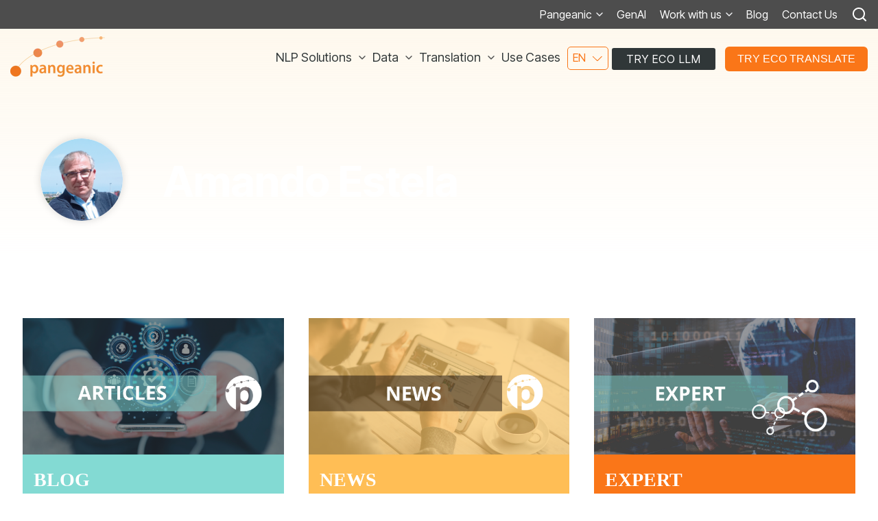

--- FILE ---
content_type: text/html; charset=UTF-8
request_url: https://blog.pangeanic.com/author/alexhelle
body_size: 20764
content:
<!doctype html><html lang="en"><head>
    <meta charset="utf-8">
    <title> | Amando Estela</title>
    <link rel="shortcut icon" href="https://blog.pangeanic.com/hubfs/favicon.ico">
    <meta name="description" content="Welcome to Pangeanic's Blog. We produce AI Virtual Assistants so you can automate knowledge processing and acquisition, stop translating and create your own Generative AI solution">
    
    
    
    
    <meta name="viewport" content="width=device-width, initial-scale=1">

    
    <meta property="og:description" content="Welcome to Pangeanic's Blog. We produce AI Virtual Assistants so you can automate knowledge processing and acquisition, stop translating and create your own Generative AI solution">
    <meta property="og:title" content=" | Amando Estela">
    <meta name="twitter:description" content="Welcome to Pangeanic's Blog. We produce AI Virtual Assistants so you can automate knowledge processing and acquisition, stop translating and create your own Generative AI solution">
    <meta name="twitter:title" content=" | Amando Estela">

    

    
    <style>
a.cta_button{-moz-box-sizing:content-box !important;-webkit-box-sizing:content-box !important;box-sizing:content-box !important;vertical-align:middle}.hs-breadcrumb-menu{list-style-type:none;margin:0px 0px 0px 0px;padding:0px 0px 0px 0px}.hs-breadcrumb-menu-item{float:left;padding:10px 0px 10px 10px}.hs-breadcrumb-menu-divider:before{content:'›';padding-left:10px}.hs-featured-image-link{border:0}.hs-featured-image{float:right;margin:0 0 20px 20px;max-width:50%}@media (max-width: 568px){.hs-featured-image{float:none;margin:0;width:100%;max-width:100%}}.hs-screen-reader-text{clip:rect(1px, 1px, 1px, 1px);height:1px;overflow:hidden;position:absolute !important;width:1px}
</style>

<link rel="stylesheet" href="https://blog.pangeanic.com/hubfs/hub_generated/template_assets/1/72174062245/1768416906252/template_main-head.min.css">
<link rel="stylesheet" href="https://blog.pangeanic.com/hubfs/hub_generated/template_assets/1/72175020156/1768416900433/template_main-foot.min.css">
<link rel="stylesheet" href="https://blog.pangeanic.com/hubfs/hub_generated/template_assets/1/72174992510/1768416909934/template_global-header-v2.min.css">
<link rel="stylesheet" href="https://blog.pangeanic.com/hubfs/hub_generated/module_assets/1/73841101484/1743302500099/module_Global_Header_v2.min.css">

<style>

  /******************************* MAIN DESKTOP NAV STYLE *******************************/
  
  .hhs-top-bar {
    background-color: rgba(255, 255, 255, 0.0);
    padding: 10px 0;
    
      position: absolute;
      left: 0;
      right: 0;
      z-index: 999;
    
  }
  .hhs-top-bar.sticky-menu.active {
    padding: 5px 0; 
  }
  
  /* LOGOS */
  
  .hhs-top-bar.hhs-alt-nav .logo-sticky,
  .logo-standard  {
    max-width: 144px;
    float: left;
  }
  
  .hhs-top-bar.hhs-alt-nav.sticky-menu.active .logo-sticky,
  .logo-sticky  {
    max-width: 144px;
    float: left;
  }
  
  .hhs-header-logo {
    padding-top:  0px;
  }
  
  /* MENU STYLE */
  .hhs-nav-grid__menu {
    
      margin-left: auto;
    
  }
  
  .hhs-top-bar .hs-menu-wrapper.hs-menu-flow-horizontal>ul li a,
  .hs-menu-wrapper.hs-menu-flow-horizontal ul.hhs-nav-links .hs-menu-item a {
    color: rgba(48, 55, 56, 1.0);
  }
  
  
  .hhs-top-bar .hs-menu-wrapper.hs-menu-flow-horizontal>ul li {
    margin: 15px 10px;
  }
  
  .hhs-top-bar .hs-menu-wrapper.hs-menu-flow-horizontal>ul li a:hover,
  .hs-menu-wrapper.hs-menu-flow-horizontal ul.hhs-nav-links .hs-menu-item a:hover,
  .hhs-top-bar .hs-menu-wrapper.hs-menu-flow-horizontal>ul li a:hover,
  .hhs-header-search a i:hover,
  .hhs-lang-switch .globe_class:hover{
    color: rgba(250, 118, 24, 1.0);
  } 
  
  .hhs-header-search a i{
    color: rgba(48, 55, 56, 1);
    
  }
  
  .hhs-top-bar .hs-menu-wrapper.hs-menu-flow-horizontal>ul li.hs-menu-depth-1.active:after,
  .hhs-top-bar .hs-menu-wrapper.hs-menu-flow-horizontal>ul li.hs-menu-depth-1:after {
    background-color: rgba(242, 245, 248, 1.0);
  }
  

  
  /* LANGUAGE SWITCHER */
  
  .hhs-lang-switch .globe_class:before{
    color: rgba(48, 55, 56, 1);
  }
  
  .lang_list_class li {
     background: rgba(255, 255, 255, 1) !important;
  }
  
  .hhs-lang-switch .lang_list_class:after {
   border-bottom-color: rgba(255, 255, 255, 1) !important;
  }
  
  /* STANDARD DROP DOWN MENU */
 
  .hhs-hat-menu .hs-menu-children-wrapper,
  .sc-site-header__menu .hs-menu-children-wrapper {
    background-color: #FFFFFF;
  }
  
  .hhs-hat-menu .hs-menu-children-wrapper:before,
  .hs-menu-wrapper.hs-menu-flow-horizontal>ul li.hs-item-has-children ul.hs-menu-children-wrapper:before {
     color: rgba(255, 255, 255, 1) !important;
  }
  
  .hhs-hat-menu .hs-menu-children-wrapper li a,
  .hhs-lang-switch .lang_list_class li a,
  .custom-menu-primary .hs-menu-wrapper > ul li a, 
  .hs-menu-wrapper.hs-menu-flow-horizontal > ul li.hs-item-has-children ul.hs-menu-children-wrapper li a,
  .hhs-lang-switch .lang_list_class li a {
    color: #303738;
    font-size: 14px !important;
  }
  
  .hhs-hat-menu .hs-menu-children-wrapper li a:hover,
  .hhs-lang-switch .lang_list_class li a:hover,
  .hs-menu-wrapper.hs-menu-flow-horizontal ul.hhs-nav-links .hs-menu-item.hs-menu-depth-2 a:hover,
  .hhs-top-bar .hs-menu-wrapper.hs-menu-flow-horizontal>ul li.hs-item-has-children ul.hs-menu-children-wrapper li a:hover,
  .hhs-top-bar.hhs-alt-nav .hs-menu-wrapper.hs-menu-flow-horizontal ul.hhs-nav-links ul .hs-menu-item.sub-active a{
   background-color:  #fa7618;
  }
  
  .hhs-hat-menu .hs-menu-children-wrapper li a:hover,
  .hhs-lang-switch .lang_list_class li a:hover,
  .custom-menu-primary .hs-menu-wrapper > ul li.hs-item-has-children ul.hs-menu-children-wrapper li a:hover,
  .hs-menu-wrapper.hs-menu-flow-horizontal ul.hhs-nav-links .hs-menu-item.hs-menu-depth-2 a:hover,
  .hhs-top-bar .hs-menu-wrapper.hs-menu-flow-horizontal>ul li.hs-item-has-children ul.hs-menu-children-wrapper li a:hover,
  .hhs-top-bar.hhs-alt-nav .hs-menu-wrapper.hs-menu-flow-horizontal ul.hhs-nav-links ul .hs-menu-item.sub-active a{
   color: #fff !important;
  }
  .custom-menu-primary .hs-menu-wrapper > ul li.hs-item-has-children ul.hs-menu-children-wrapper li.active a:hover {
    color: #303738 !important;
  }
  
  
  /* STICKY & ALT HEADER */
  
  .hhs-top-bar.hhs-alt-nav.sticky-menu,
  .hhs-top-bar.sticky-menu,
  .hhs-top-bar.hhs-alt-nav{
    background-color: rgba(255, 255, 255, 0.90);
  }
  .sticky-menu.active {
    background-color: rgba(255, 255, 255, 0.90);
  }
  
  .hhs-top-bar.sticky-menu .hs-menu-wrapper.hs-menu-flow-horizontal>ul li a,
  .hhs-top-bar.hhs-alt-nav .hs-menu-wrapper.hs-menu-flow-horizontal>ul li a,
  .hhs-top-bar.hhs-alt-nav .hs-menu-wrapper.hs-menu-flow-horizontal ul.hhs-nav-links .hs-menu-item a,
  .hhs-top-bar.hhs-alt-nav .hhs-header-search a i,
  .hhs-top-bar.hhs-alt-nav .fas,
  .hhs-top-bar.hhs-alt-nav .hhs-lang-switch .globe_class:before,
  .sticky-menu .hs-menu-wrapper.hs-menu-flow-horizontal ul.hhs-nav-links li a,
  .sticky-menu .hhs-nav-grid__extras i,
  .sticky-menu .hhs-lang-switch .globe_class:before{
    color: rgba(68, 68, 68, 1.0);
  }
  
  .hhs-top-bar.hhs-alt-nav .hs-menu-wrapper.hs-menu-flow-horizontal ul.hhs-nav-links ul .hs-menu-item a {
    color: #303738;
  }
  
  .hhs-top-bar.sticky-menu .hs-menu-wrapper.hs-menu-flow-horizontal>ul li a:hover,
  .hhs-top-bar.hhs-alt-nav .hs-menu-wrapper.hs-menu-flow-horizontal>ul li a:hover,
  .hhs-top-bar.hhs-alt-nav .hhs-top-bar .hs-menu-wrapper.hs-menu-flow-horizontal .hs-menu-depth-1:first-child:hover,
  .hhs-top-bar.hhs-alt-nav .hhs-header-search a i:hover,
  .hhs-top-bar.hhs-alt-nav .fas:hover,
  .hhs-top-bar.hhs-alt-nav .hhs-lang-switch .globe_class:before,
  .sticky-menu .hhs-top-bar .hs-menu-wrapper.hs-menu-flow-horizontal .hs-menu-depth-1:first-child:hover,
  .sticky-menu .hs-menu-wrapper.hs-menu-flow-horizontal ul.hhs-nav-links li a:hover,
  .sticky-menu .hhs-header-search a i:hover{
    color: rgba(0, 0, 0, 1.0);
  }
  
  .hhs-top-bar.hhs-alt-nav .hhs-header-search a i,
  .hhs-top-bar.hhs-alt-nav .globe_class {
    color: rgba(68, 68, 68, 1) !important;
  }
  
  .hhs-top-bar.hhs-alt-nav .hhs-top-bar .hs-menu-wrapper.hs-menu-flow-horizontal>ul li a:hover,
  .hhs-top-bar.hhs-alt-nav .hhs-header-search a i:hover,
  .hhs-top-bar.hhs-alt-nav .globe_class:hover {
    color: rgba(0, 0, 0, 1) !important;
  }
  
  
  .hhs-top-bar.hhs-alt-nav .hs-menu-wrapper.hs-menu-flow-horizontal>ul li.hs-menu-depth-1.active:after,
  .hhs-top-bar.hhs-alt-nav .hs-menu-wrapper.hs-menu-flow-horizontal>ul li.hs-menu-depth-1:after,
  .sticky-menu.hhs-top-bar .hs-menu-wrapper.hs-menu-flow-horizontal>ul li.hs-menu-depth-1.active:after,
  .sticky-menu.hhs-top-bar .hs-menu-wrapper.hs-menu-flow-horizontal>ul li.hs-menu-depth-1:after {
    background-color: rgba(250, 118, 24, 1.0);
  }

 
  
  /* CTA */
  
  .hhs-header-cta .cta-secondary,
  .hhs-header-cta .cta-tertiary,
  .hhs-header-cta .cta-primary {
    padding: 7px 21px !important;
    font-size: 16px !important;
    -webkit-box-shadow: none;
    box-shadow: none;
  }
  
   /******************************* END *******************************/
  
   /******************************* SIDE MENU *******************************/
  
  .hhs-side-menu {
   width:  400px;
  }
  
  .hhs-side-menu {
   background-color:  rgba(255, 255, 255, 1.0);
  }
  
  .body-wrapper::after {
    background-color:  rgba(0, 0, 0, 0.6);
  }
  
 
  /* ICON */
  
  .hamburger-icon .line {
    background: rgba(250, 118, 24, 1.0);
  }
  
  .hhs-top-bar.hhs-alt-nav .hamburger-icon .line,
  .sticky-menu .hamburger-icon .line {
    background: rgba(250, 118, 24, 1.0);
  }
  
  .hamburger-icon.active .line {
    background: rgba(250, 118, 24, 1.0);
  }
  
  
  
  /* LANG GLOBE & SEARCH */
  .hhs-side-menu .hhs-lang-switch .globe_class:before,
  .hhs-side-menu .fas{
    color: rgba(250, 118, 24, 1.0);
  }
  
  .hhs-top-bar .fas {
    color: rgba(255, 255, 255, 1.0);
  }
  
  .hhs-side-menu__footer a i,
  .hhs-side-menu__footer a:visited i {
    color: #303738;
  }
  
  .hhs-side-menu__footer a:hover i,
  .hhs-side-menu__footer a:focus i {
    color: #303738;
  }
  
  /** MAIN MENU **/
  
  .hhs-side-menu .hhs-side-menu__mobile li a {
    font-size: 16px;
    font-weight: bold;
    color: rgba(48, 55, 56, 1.0);
  }
  
  .hhs-side-menu .hhs-side-menu__mobile li a:hover {
    color: rgba(48, 55, 56, 1.0);
  }
  
  .hhs-sidebar-nav-toggle i {
    color: rgba(48, 55, 56, 1.0);
  }
  
  /** EXTRAS MENU **/
  
  .hhs-side-menu__extras .hs-menu-item a,
  .hhs-side-menu__extras .hs-menu-wrapper.hs-menu-flow-horizontal>ul li.hs-item-has-children ul.hs-menu-children-wrapper a {
    font-size: 14px;
    font-weight: nomral;
    color: rgba(48, 55, 56, 1);
  }
  
  .hhs-side-menu__extras .hs-menu-item a:hover,
  .hhs-side-menu__extras .hs-menu-wrapper.hs-menu-flow-horizontal>ul li.hs-item-has-children ul.hs-menu-children-wrapper a:hover {
    color: rgba(48, 55, 56, 1);
  }
  
  /* FOR LAST BLOCK IN SIDE MENU */
  
  
    .hhs-side-menu__extras {flex: 1;}
  
  
  @media (max-width: 575px) {
    .hhs-side-menu {
     width: 100%; 
    }
  }
  
   /******************************* END *******************************/
  
   /******************************* MEGA MENU *******************************/
  
  
    /* On desktop */
    @media screen and (min-width: 1015px) {
      [class^=mega-drop].loaded {
        position: relative; 	/* 	Make span element relative */
        display: inline-block; 	/* 	Make span element block */
        padding: 0 !important; 	/* 	remove padding */
      }
      /* 	add after element so you can bridge the gap between the link and the mega menu */
      [class^=mega-drop].loaded:hover::after {
        display: block; /* make it hoverable	 */
        position: absolute;
        top:0; /* 	place at bottom of link */
        width: 100%; 
        height: 100px; /* 	magic number */
        left: -36px;
        /*border: 1px solid red; */
      }
      [class^=mega-drop].loaded:hover::before {
        display: block; /* make it hoverable	 */
        position: absolute;
        top: 0; /* 	place at bottom of link */
        width: 100%; 
        height: 100px; /* 	magic number */
        right: -36px;
        /*border: 1px solid red; */
      }
      .mega-menu::before {
        height: 30px;
        top: -30px;
	      background-color: rgba(255, 2, 1, 0.0);
      }
    } 
  
    .mega-menu {
      background-color: rgba(255, 255, 255, 1);
      top: 75px;
    }
    .sticky-menu.active .mega-menu  {
      top: 70px;
    }
    .mega-menu span.hs_cos_wrapper_type_text {
      text-transform: none !important;
      font-weight: normal !important;
      white-space: normal !important; 
    }

    .hhs-top-bar .hs-menu-wrapper.hs-menu-flow-horizontal>ul li .mega-menu a,
    .hhs-alt-nav .hhs-top-bar .hs-menu-wrapper.hs-menu-flow-horizontal>ul li .mega-menu a,
    .hhs-top-bar .mega-menu .mega-nav-con ul li ul.hs-menu-children-wrapper li a,
    .hhs-alt-nav .hhs-top-bar .mega-menu .mega-nav-con ul li ul.hs-menu-children-wrapper li a{
      color: #444444 !important;
      font-size: 16px !important;
      font-weight: normal;
    }
    .hhs-top-bar .mega-menu .mega-nav-con ul li ul.hs-menu-children-wrapper li a{
      font-size: 0.95em !important;
    }
    .hhs-top-bar .mega-menu .mega-nav-con .hs-menu-wrapper.hs-menu-flow-horizontal ul .hs-menu-item.hs-menu-depth-2 a:hover,
    .hhs-top-bar .hs-menu-wrapper.hs-menu-flow-horizontal>ul li .mega-menu a:hover,
    .hhs-alt-nav .hhs-top-bar .hs-menu-wrapper.hs-menu-flow-horizontal>ul li .mega-menu a:hover,
    .hhs-top-bar .mega-menu .mega-nav-con ul li ul.hs-menu-children-wrapper li a:hover,
    .hhs-alt-nav .hhs-top-bar .mega-menu .mega-nav-con ul li ul.hs-menu-children-wrapper li a:hover{
      color: #00a4bd !important;
      background-color: transparent !important;
    } 
  
  
  /******************************* END *******************************/
  
  /******************************* RESPONSIVE SIDE MENU *******************************/
  
  
    .hhs-menu-toggle {
      display: none;  
    }
    @media (max-width: 1015px) {
      .hhs-menu-toggle {
        display: block;  
      }
    }
    @media (max-width: 1015px) {
      .hhs-menu-toggle {
        display: block;  
      }
    }
  
  
  /* CTAS */  
  
  .hhs-side-menu__ctas .hhs-side-cta-1,
  .hhs-side-menu__ctas .hhs-side-cta-2{
    display: none;
  }
  @media (max-width: 1015px) {
      .hhs-extras-ctas,
      .hhs-extras-ctas .hhs-head-cta-1 {
        display: none;
      }
      .hhs-side-menu__ctas .hhs-side-cta-1 {
        display: inline-block;
      }
    }
    @media (max-width: 1015px) {
      .hhs-extras-ctas .hhs-head-cta-2 {
        display: none;
      }
      .hhs-side-menu__ctas .hhs-side-cta-2 {
        display: inline-block;
      }
    }
    
  /* MAIN NAV */
    @media (min-width: 1016px) {
      .hhs-side-menu__mobile {
        display: none;
      }
    }

  @media (max-width: 1015px) {
    .main-nav .sc-site-header__menu {
       display: none;
      }
    }
  
  /* FORM */
  
  
  
  /******************************* END *******************************/
  
  /******************************* HEADER HAT *******************************/
  
  
    .hhs-header-hat {
      background-color: rgba(77, 77, 77, 1.0);
      padding: 9px 0;
    }

    .hhs-hat-menu .hs-menu-wrapper.hs-menu-flow-horizontal>ul li.hs-menu-depth-1 a {
      color: rgba(255, 255, 255, 1.0);
      font-size: 16px;
      font-weight: normal;
    }

    .hhs-hat-menu .hs-menu-wrapper.hs-menu-flow-horizontal>ul li.hs-menu-depth-1 a:hover {
      color: rgba(238, 238, 238, 1.0);
    }
    
    
   
  
  /******************************* END *******************************/
  
   /** TABLET CSS **/
  @media (max-width: 922px) {
    .custom-menu-primary .hs-menu-wrapper > ul {
       margin-top: 10px !important;
    }
    .custom-menu-primary .hs-menu-wrapper > ul,
    .custom-menu-primary .hs-menu-wrapper > ul li.active a:hover{
      background-color:  rgba(255, 255, 255, 1) !important;
    }
    .hhs-top-bar .hs-menu-wrapper.hs-menu-flow-horizontal>ul li a:hover,
    .custom-menu-primary .hs-menu-wrapper > ul li.active a:hover {
      color:  #303738 ;
    }
    .custom-menu-primary .hs-menu-wrapper > ul li{
      
        border-top: 1px solid rgba(0, 0, 0, .1) !important; 
      
    }
    .custom-menu-primary .hs-menu-wrapper > ul ul li{
      
        background-color: rgba(0, 0, 0, .05);
      
    }
    
      .sticky-menu.active {
        position: static !important;
      }
      .sticky-menu.active {
        display: none !important;
        height: 0px !important;
      }
    
  }
  
  /** MOBILE CSS **/
  @media (max-width: 575px) {
    .logo-standard, .logo-sticky {
      max-width: 100px !important;
    }
    
      .hhs-nav-opt-items .hhs-header-search {
        right: 3px;
      }
      .hhs-nav-opt-items .hhs-lang-switch
       {
        right: 33px;
      }
    
  }
  
</style>

<link rel="stylesheet" href="/hs/hsstatic/cos-LanguageSwitcher/static-1.336/sass/LanguageSwitcher.css">
<link rel="stylesheet" href="https://blog.pangeanic.com/hubfs/hub_generated/template_assets/1/72175072146/1768416904671/template_global-footer.min.css">
<link rel="stylesheet" href="https://blog.pangeanic.com/hubfs/hub_generated/module_assets/1/73842501048/1743302518941/module_Global_Footer.min.css">
<style>
  
  /******************************* MAIN DESKTOP NAV STYLE *******************************/
  
  #hs_cos_wrapper_global_footer .hhs-footer-mod {
    padding-top: 100px;
    padding-bottom: 50px;
    
    
      background-color: rgba(131, 218, 211, 0.3);
    }
  


  /** NAVIGATION COLUMNS STYLE **/
  .hhs-foot-base-nav .hs-menu-wrapper.hs-menu-flow-horizontal > ul li a,
  .hhs-foot-nav-col .hs-menu-wrapper.hs-menu-flow-horizontal>ul li.hs-item-has-children ul.hs-menu-children-wrapper li a,
  .hhs-foot-nav-col .hs-menu-wrapper.hs-menu-flow-horizontal > ul li a {
    color: #303738 !important;
  }
  .hhs-foot-base-nav .hs-menu-wrapper.hs-menu-flow-horizontal > ul li a:hover,
  .hhs-foot-nav-col .hs-menu-wrapper.hs-menu-flow-horizontal>ul li.hs-item-has-children ul.hs-menu-children-wrapper li a:hover,
  .hhs-foot-nav-col .hs-menu-wrapper.hs-menu-flow-horizontal > ul li a:hover {
    color: #303738  !important;
  }
  .foot-nav-title,
  .hhs-foot-rss h5,
  .hhs-foot-nav-col h5 {
    margin-bottom: 40px;
    color: #cadfe2;
  }

  .hhs-foot-rss .hs_cos_wrapper_type_inline_rich_text p,
  .hhs-foot-rss .hs_cos_wrapper_type_inline_rich_text l1,
  .hhs-foot-rss .hs_cos_wrapper_type_inline_rich_text span,
  .hhs-foot-rss label{
    color: #303738;
  }
  
  .hhs-foot-base-nav .hs-menu-wrapper.hs-menu-flow-horizontal > ul li a {
    font-size: 14px;
  }

  /** BLOG POST STYLE **/
  .hhs-footer-mod .hhs-post-content a h6  {
    color: #303738;
    font-size: 16px;
    line-height: 20px;
  }
  .hhs-footer-mod .hhs-post-summary p  {
    color: #303738;
    font-size: 14px;
    line-height: 18px;
  }
  .hhs-foot-rss .hs-rss-title:hover {
    color: #303738;
  }
   .hhs-footer-mod .hhs-post-feat-img {
    min-height: 120px;
  }
  .hhs-foot-rss .hs-rss-item.hs-with-featured-image .hs-rss-item-text  {
   margin-top: 120px;
  }
  .hhs-foot-break-line {
    border-color:  #83DAD3;
  }
  .hhs-foot-copyright {
    color: #38BDB2;
  }
  
  /** TOGGLE COLLAPSE **/
  
  

  /** SOCIAL ICONS **/#hs_cos_wrapper_global_footer .hhs-social-con i { color:  #303738;}
    #hs_cos_wrapper_global_footer .hhs-social-con i:hover {color:  #28c4dc;}/** TABLET CSS **/
  @media (max-width: 922px) {
    #hs_cos_wrapper_global_footer .hhs-footer-mod {
      padding-top: 25px;
      padding-bottom: 25px;
    }
  }

  /** BACK TO TOP **/
  #return-to-top {
   background: rgba(68, 68, 68, 0.7);
  }
  #return-to-top:hover {
   background: rgba(68, 68, 68, 0.9);
  }

  /** MOBILE CSS **/
  @media (max-width: 575px) {
    #hs_cos_wrapper_global_footer .hhs-footer-mod {
      padding-top: 25px;
      padding-bottom: 25px;
    }
    .hhs-foot-nav-col {
     border-color: #83DAD3;
    }
  }
</style>

<style>

  





  
</style>

<link rel="stylesheet" href="https://blog.pangeanic.com/hubfs/hub_generated/template_assets/1/72176054838/1768416904796/template_hero-banner.min.css">
<link rel="stylesheet" href="https://blog.pangeanic.com/hubfs/hub_generated/module_assets/1/73842283945/1743302514536/module_CLEAN_-_Blog_-_Hero_Banner.min.css">

<style>

  /******************************* ROW STYLE *******************************/

  #hs_cos_wrapper_dnd_area-module-2 .hhs-hero-mod {
    padding-top: 150px;
    padding-bottom:  25px;z-index: 1;background-color: #F7BE55;
    background: -moz-linear-gradient(top, rgba(247, 190, 85,0.10) 0%, rgba(255, 255, 255,1) 100%);
    background: -webkit-linear-gradient(top, rgba(247, 190, 85,0.10) 0%, rgba(255, 255, 255,1) 100%);
    background: linear-gradient(top, rgba(247, 190, 85,0.10) 0%, rgba(255, 255, 255,1) 100%);}

  #hs_cos_wrapper_dnd_area-module-2 .hhs-hero-mod .row {
    margin-top:  60px;
  }

  @media (max-width: 922px) {
    #hs_cos_wrapper_dnd_area-module-2 .hhs-hero-mod {
      padding-top: 100px;
      padding-bottom: 10px;
    }
  }
  @media (max-width: 575px) {
    #hs_cos_wrapper_dnd_area-module-2 .hhs-hero-mod {
      padding-top: 100px;
      padding-bottom: 10px;
    }}

  /** VIDEO STYLE **//* FULLSCREEN BACKGROUND *//* PARALLAX */

  /* HERO OVERLAY *//* WAVE *//******************************* END *******************************/

  /******************************* COLUMN 1 *******************************/

  #hs_cos_wrapper_dnd_area-module-2 .hhs-hero-mod .first-col .hhs-col-inner {
    text-align:  left;}

  /* ROTATING HEADLINE *//* CONTENT ALIGNMENT */

  #hs_cos_wrapper_dnd_area-module-2 .hhs-hero-mod .first-col .hhs-col-inner {
    text-align:  left;
  }
  @media (max-width: 575px) {
    #hs_cos_wrapper_dnd_area-module-2 .hhs-hero-mod .first-col .hhs-col-inner {
      text-align:  left;
    }
  }

  /* TEXT STYLE */

  #hs_cos_wrapper_dnd_area-module-2 .first-col .hhs-rich-text h1, #hs_cos_wrapper_dnd_area-module-2 .first-col .hhs-rich-text h2,#hs_cos_wrapper_dnd_area-module-2 .first-col .hhs-rich-text h3, #hs_cos_wrapper_dnd_area-module-2 .first-col .hhs-rich-text h4, #hs_cos_wrapper_dnd_area-module-2 .first-col .hhs-rich-text h5, #hs_cos_wrapper_dnd_area-module-2 .first-col .hhs-rich-text h6, #hs_cos_wrapper_dnd_area-module-2 .first-col .hhs-rich-text p, #hs_cos_wrapper_dnd_area-module-2 .first-col .hhs-rich-text span, #hs_cos_wrapper_dnd_area-module-2 .first-col .hhs-rich-text label, #hs_cos_wrapper_dnd_area-module-2 .first-col .hhs-rich-text li {
    color: #303738;
  }

  /* FORM STYLE */

  /* VERTICAL ALIGN *//******************************* END *******************************/

  /******************************* COLUMN 2 *******************************/

  #hs_cos_wrapper_dnd_area-module-2 .hhs-hero-mod .second-col .hhs-col-inner {
    text-align:  left;}
  @media (max-width: 575px) {
    #hs_cos_wrapper_dnd_area-module-2 .hhs-hero-mod .second-col .hhs-col-inner {
      text-align:  left;
    }
  }

  /* TEXT STYLE */

  #hs_cos_wrapper_dnd_area-module-2 .second-col .hhs-rich-text h1, #hs_cos_wrapper_dnd_area-module-2 .second-col .hhs-rich-text h2,#hs_cos_wrapper_dnd_area-module-2 .second-col .hhs-rich-text h3, #hs_cos_wrapper_dnd_area-module-2 .second-col .hhs-rich-text h4, #hs_cos_wrapper_dnd_area-module-2 .second-col .hhs-rich-text h5, #hs_cos_wrapper_dnd_area-module-2 .second-col .hhs-rich-text h6, #hs_cos_wrapper_dnd_area-module-2 .second-col .hhs-rich-text p, #hs_cos_wrapper_dnd_area-module-2 .second-col .hhs-rich-text span, #hs_cos_wrapper_dnd_area-module-2 .second-col .hhs-rich-text label, #hs_cos_wrapper_dnd_area-module-2 .second-col .hhs-rich-text li {
    color: #ffffff;
  }

  /* FORM STYLE */#hs_cos_wrapper_dnd_area-module-2 .second-col .hhs-form-con {margin-left: 0px;
    margin-right: auto;}
  #hs_cos_wrapper_dnd_area-module-2 .second-col .hhs-form-con {
    max-width:  100%;
  }
  #hs_cos_wrapper_dnd_area-module-2 .second-col .hhs-form-con .mdl-checkbox__box-outline {
    border-color: #ffffff !important;
  }/* VERTICAL ALIGN */</style>

<link rel="stylesheet" href="https://blog.pangeanic.com/hubfs/hub_generated/module_assets/1/124895970376/1743302533418/module_Connext_-_Row_-_Tags.min.css">
<link rel="stylesheet" href="https://blog.pangeanic.com/hubfs/hub_generated/module_assets/1/73842181972/1743302509800/module_CLEAN_-_Blog_-_Post_Grid_Cards_-_Post.min.css">

<style>
  
  /***** ROW SETTINGS *****/
  
  .hhs-blog-grid-cards {
    
      background-color: rgba(255, 255, 255, 1.0);
    
  }
  
  /***** POST GRID CARDS *****/
  
  .blog-recent-posts__post,
  .hhs-blog-card-inner {
    background-color: rgba(250, 250, 250, 1.0);
  }
  /* READ TIME */
  
  
  
  
  /* TITLE */
  
  .blog-index__post-content--small h4.card_post_title a {
    font-size: 20px;
    color: rgba(68, 68, 68, 1.0);
  }
  
  @media (max-width: 575px) {

    .blog-index__post-content--small h4.card_post_title a {
      font-size: 24px;
    }
  }
  
  /* READ MORE LINK */
  
  
    .hhs-blog-card-inner {
        padding-bottom: 30px;
      }
    a.blog-index__post-button {
     color: rgba(153, 153, 153, 1.0);
    }
  
  
  /* AUTHOR & PUBLISH DATE */
  
  .blog-index__post-author span {
    font-size: 14px;
  }
  
  
  
  
  
  /* SUMMARY */
  
   
    .blog-recent-posts__post p, .blog-index__post--large p, .blog-index__post--small p, .blog-index__tag-subtitle {
      color: rgba(102, 102, 102, 1.0);
      font-size: 18px ;
    }
  
  
  /* PUBLISH DATE */
  
  
  
  /* TAGS */
  
  
    .hhs-blog-grid-cards .blog-index__post-tag {
      color: rgba(153, 153, 153, 1.0);
      background: rgba(238, 238, 238, 1.0);
    }
    .hhs-blog-grid-cards .blog-index__post-tag:hover,
    .hhs-blog-grid-cards .blog-index__post-tag:focus{
      color: rgba(250, 250, 250, 1.0);
      background: rgba(153, 153, 153, 1.0);
    }
  
  
  /* STYLE OPTIONS */
 
  
  /* PAGINATION */
  
  .hhs-blog-grid-cards .blog-pagination__prev-link svg, 
  .hhs-blog-grid-cards .blog-pagination__next-link svg,
  .hhs-blog-grid-cards .blog-pagination__link {
    color: rgba(68, 68, 68, 1.0);
  }
  
  .hhs-blog-grid-cards .blog-pagination__prev-link svg, 
  .hhs-blog-grid-cards .blog-pagination__next-link svg {
    fill: rgba(68, 68, 68, 1.0);
  }
  
  .hhs-blog-grid-cards .blog-pagination__link--active {
    border: 2px solid rgba(0, 164, 189, 1.0);
  }
  
  .hhs-blog-grid-cards .blog-pagination__number-link:hover, 
  .hhs-blog-grid-cards .blog-pagination__number-link:focus {
    border: 2px solid rgba(0, 164, 189, 1.0);
    background-color: rgba(0, 164, 189, 1.0);
    color: rgba(255, 255, 255, 1.0);
  }
  
</style>

<link rel="stylesheet" href="https://blog.pangeanic.com/hubfs/hub_generated/module_assets/1/73842060949/1743302505288/module_CLEAN_-_Blog_-_Post_Grid_Cards_-_Listing.min.css">

<style>
  /******************************* ROW STYLE *******************************/
  
  #hs_cos_wrapper_widget_1689420813486 .hhs-img-text-mod {
    padding-top: 100px;
    padding-bottom:  100px;
    background-color: rgba(250, 250, 250, 1.0);
    overflow: hidden;
  }
  
  /* SHADOW */
  
  
  
  /* WAVE *//******************************* END *******************************/
  
  /******************************* TEXT COLUMN *******************************/
   
  #hs_cos_wrapper_widget_1689420813486 .hhs-rich-text h1, #hs_cos_wrapper_widget_1689420813486 .hhs-rich-text h2,#hs_cos_wrapper_widget_1689420813486 .hhs-rich-text h3, #hs_cos_wrapper_widget_1689420813486 .hhs-rich-text h4, #hs_cos_wrapper_widget_1689420813486 .hhs-rich-text h5, #hs_cos_wrapper_widget_1689420813486 .hhs-rich-text h6, #hs_cos_wrapper_widget_1689420813486 .hhs-rich-text p, #hs_cos_wrapper_widget_1689420813486 .hhs-rich-text span, #hs_cos_wrapper_widget_1689420813486 .hhs-rich-text li , #hs_cos_wrapper_widget_1689420813486 .hhs-rich-text * {
    text-align: left;
  }
  
  #hs_cos_wrapper_widget_1689420813486 .hhs-rich-text-in.overlay-img h1, #hs_cos_wrapper_widget_1689420813486 .hhs-rich-text.overlay-img-in.overlay-img h2,#hs_cos_wrapper_widget_1689420813486 .hhs-rich-text-in.overlay-img h3, #hs_cos_wrapper_widget_1689420813486 .hhs-rich-text-in.overlay-img h4, #hs_cos_wrapper_widget_1689420813486 .hhs-rich-text-in.overlay-img h5, #hs_cos_wrapper_widget_1689420813486 .hhs-rich-text-in.overlay-img h6 {
    z-index: 2;
    position: relative;
    margin-left: -160px;
    
  }
  
  #hs_cos_wrapper_widget_1689420813486 .hhs-divider.overlay-img {
    margin-left: -160px !important;
    text-align: left;
  }
  
  /* DIVIDER */
  
  
  
    #hs_cos_wrapper_widget_1689420813486 .hhs-divider {margin-right: 50px; margin-left: 0px;}
  
  
  #hs_cos_wrapper_widget_1689420813486 .hhs-rich-text {
   padding-top:  0px;
  }
  
  @media (max-width: 826px){
   #hs_cos_wrapper_widget_1689420813486 .hhs-rich-text.overlay-img h1, #hs_cos_wrapper_widget_1689420813486 .hhs-rich-text.overlay-img.overlay-img h2,#hs_cos_wrapper_widget_1689420813486 .hhs-rich-text.overlay-img h3, #hs_cos_wrapper_widget_1689420813486 .hhs-rich-text.overlay-img h4, #hs_cos_wrapper_widget_1689420813486 .hhs-rich-text.overlay-img h5, #hs_cos_wrapper_widget_1689420813486 .hhs-rich-text.overlay-img h6 {
     margin-left: 0px;
     padding: 0px;
    }
  }
  
  /* VERTICAL ALIGN *//******************************* END *******************************/
  
  /******************************* IMAGE COLUMN *******************************/
  
  
  
  
  
  
  
  
  /** TABLET CSS **/
  @media (max-width: 992px) {
    #hs_cos_wrapper_widget_1689420813486 .hhs-img-text-mod {
      padding-top: 50px;
      padding-bottom: 50px;
    }
    
     #hs_cos_wrapper_widget_1689420813486 .order-1-tablet {order: 1;}
     #hs_cos_wrapper_widget_1689420813486 .order-2-tablet {order: 2;}
    
    
    #hs_cos_wrapper_widget_1689420813486 .hhs-rich-text-in.overlay-img h1, #hs_cos_wrapper_widget_1689420813486 .hhs-rich-text-in.overlay-img h2,#hs_cos_wrapper_widget_1689420813486 .hhs-rich-text-in.overlay-img h3, #hs_cos_wrapper_widget_1689420813486 .hhs-rich-text-in.overlay-img h4, #hs_cos_wrapper_widget_1689420813486 .hhs-rich-text-in.overlay-img h5, #hs_cos_wrapper_widget_1689420813486 .hhs-rich-text-in.overlay-img h6 {
      z-index: 1;
      position: relative;
      margin-left: unset;
      background-color: transparent !important;
      padding: 0 !important;
    }
    #hs_cos_wrapper_widget_1689420813486 .hhs-divider.overlay-img {
      margin-left: unset;
      text-align: left;
    }
    #hs_cos_wrapper_widget_1689420813486 .hhs-divider.overlay-img {
      margin-left: unset !important;
    }
    
  }
  
  /** OVERFLOW CSS FOR IMAGE ***/
  
  
  
  /** MOBILE CSS **/
  @media (max-width: 575px) {
    #hs_cos_wrapper_widget_1689420813486 .hhs-img-text-mod {
      padding-top: 50px;
      padding-bottom: 50px;
    }
    #hs_cos_wrapper_widget_1689420813486 .hhs-rich-text {
      
        padding-top: 0px;
      
    }
    #hs_cos_wrapper_widget_1689420813486 .hhs-rich-text h1, #hs_cos_wrapper_widget_1689420813486 .hhs-rich-text h2,#hs_cos_wrapper_widget_1689420813486 .hhs-rich-text h3, #hs_cos_wrapper_widget_1689420813486 .hhs-rich-text h4, #hs_cos_wrapper_widget_1689420813486 .hhs-rich-text h5, #hs_cos_wrapper_widget_1689420813486 .hhs-rich-text h6, #hs_cos_wrapper_widget_1689420813486 .hhs-rich-text p, #hs_cos_wrapper_widget_1689420813486 .hhs-rich-text span, #hs_cos_wrapper_widget_1689420813486 .hhs-rich-text li {
      text-align: left;
    }
    
      #hs_cos_wrapper_widget_1689420813486 .hhs-divider {margin-right: 50px; margin-left: 0px;}
    
    
  }
  
  #hs_cos_wrapper_widget_1689420813486 .hhs-img img{
    
    
  }
  
  @media(max-width: 768px){
    #hs_cos_wrapper_widget_1689420813486 .hhs-img img{
      margin: 0 auto  !important;
    }
  }
</style>

<link class="hs-async-css" rel="preload" href="https://blog.pangeanic.com/hubfs/hub_generated/template_assets/1/72174422900/1768416901252/template_row-image-text-opt2.min.css" as="style" onload="this.onload=null;this.rel='stylesheet'">
<noscript><link rel="stylesheet" href="https://blog.pangeanic.com/hubfs/hub_generated/template_assets/1/72174422900/1768416901252/template_row-image-text-opt2.min.css"></noscript>
<style>
  @font-face {
    font-family: "Inter Tight";
    font-weight: 700;
    font-style: normal;
    font-display: swap;
    src: url("/_hcms/googlefonts/Inter_Tight/700.woff2") format("woff2"), url("/_hcms/googlefonts/Inter_Tight/700.woff") format("woff");
  }
  @font-face {
    font-family: "Inter Tight";
    font-weight: 300;
    font-style: normal;
    font-display: swap;
    src: url("/_hcms/googlefonts/Inter_Tight/300.woff2") format("woff2"), url("/_hcms/googlefonts/Inter_Tight/300.woff") format("woff");
  }
  @font-face {
    font-family: "Inter Tight";
    font-weight: 500;
    font-style: normal;
    font-display: swap;
    src: url("/_hcms/googlefonts/Inter_Tight/500.woff2") format("woff2"), url("/_hcms/googlefonts/Inter_Tight/500.woff") format("woff");
  }
  @font-face {
    font-family: "Inter Tight";
    font-weight: 400;
    font-style: normal;
    font-display: swap;
    src: url("/_hcms/googlefonts/Inter_Tight/regular.woff2") format("woff2"), url("/_hcms/googlefonts/Inter_Tight/regular.woff") format("woff");
  }
  @font-face {
    font-family: "Inter Tight";
    font-weight: 700;
    font-style: normal;
    font-display: swap;
    src: url("/_hcms/googlefonts/Inter_Tight/700.woff2") format("woff2"), url("/_hcms/googlefonts/Inter_Tight/700.woff") format("woff");
  }
</style>

<!-- Editor Styles -->
<style id="hs_editor_style" type="text/css">
.dnd_area-row-0-force-full-width-section > .row-fluid {
  max-width: none !important;
}
.dnd_area-row-1-force-full-width-section > .row-fluid {
  max-width: none !important;
}
/* HubSpot Non-stacked Media Query Styles */
@media (min-width:768px) {
  .dnd_area-row-0-vertical-alignment > .row-fluid {
    display: -ms-flexbox !important;
    -ms-flex-direction: row;
    display: flex !important;
    flex-direction: row;
  }
  .dnd_area-row-1-vertical-alignment > .row-fluid {
    display: -ms-flexbox !important;
    -ms-flex-direction: row;
    display: flex !important;
    flex-direction: row;
  }
  .dnd_area-module-1-vertical-alignment {
    display: -ms-flexbox !important;
    -ms-flex-direction: column !important;
    -ms-flex-pack: center !important;
    display: flex !important;
    flex-direction: column !important;
    justify-content: center !important;
  }
  .dnd_area-module-1-vertical-alignment > div {
    flex-shrink: 0 !important;
  }
  .dnd_area-module-2-vertical-alignment {
    display: -ms-flexbox !important;
    -ms-flex-direction: column !important;
    -ms-flex-pack: center !important;
    display: flex !important;
    flex-direction: column !important;
    justify-content: center !important;
  }
  .dnd_area-module-2-vertical-alignment > div {
    flex-shrink: 0 !important;
  }
}
/* HubSpot Styles (default) */
.dnd_area-row-0-padding {
  padding-top: 0px !important;
  padding-bottom: 0px !important;
  padding-left: 0px !important;
  padding-right: 0px !important;
}
.dnd_area-row-1-padding {
  padding-top: 0px !important;
  padding-bottom: 0px !important;
  padding-left: 0px !important;
  padding-right: 0px !important;
}
.dnd_area-row-3-padding {
  padding-bottom: 60px !important;
}
</style>
    

    
<!--  Added by GoogleAnalytics4 integration -->
<script>
var _hsp = window._hsp = window._hsp || [];
window.dataLayer = window.dataLayer || [];
function gtag(){dataLayer.push(arguments);}

var useGoogleConsentModeV2 = true;
var waitForUpdateMillis = 1000;


if (!window._hsGoogleConsentRunOnce) {
  window._hsGoogleConsentRunOnce = true;

  gtag('consent', 'default', {
    'ad_storage': 'denied',
    'analytics_storage': 'denied',
    'ad_user_data': 'denied',
    'ad_personalization': 'denied',
    'wait_for_update': waitForUpdateMillis
  });

  if (useGoogleConsentModeV2) {
    _hsp.push(['useGoogleConsentModeV2'])
  } else {
    _hsp.push(['addPrivacyConsentListener', function(consent){
      var hasAnalyticsConsent = consent && (consent.allowed || (consent.categories && consent.categories.analytics));
      var hasAdsConsent = consent && (consent.allowed || (consent.categories && consent.categories.advertisement));

      gtag('consent', 'update', {
        'ad_storage': hasAdsConsent ? 'granted' : 'denied',
        'analytics_storage': hasAnalyticsConsent ? 'granted' : 'denied',
        'ad_user_data': hasAdsConsent ? 'granted' : 'denied',
        'ad_personalization': hasAdsConsent ? 'granted' : 'denied'
      });
    }]);
  }
}

gtag('js', new Date());
gtag('set', 'developer_id.dZTQ1Zm', true);
gtag('config', 'G-HRDY6SNZ92');
</script>
<script async src="https://www.googletagmanager.com/gtag/js?id=G-HRDY6SNZ92"></script>

<!-- /Added by GoogleAnalytics4 integration -->

<!--  Added by GoogleTagManager integration -->
<script>
var _hsp = window._hsp = window._hsp || [];
window.dataLayer = window.dataLayer || [];
function gtag(){dataLayer.push(arguments);}

var useGoogleConsentModeV2 = true;
var waitForUpdateMillis = 1000;



var hsLoadGtm = function loadGtm() {
    if(window._hsGtmLoadOnce) {
      return;
    }

    if (useGoogleConsentModeV2) {

      gtag('set','developer_id.dZTQ1Zm',true);

      gtag('consent', 'default', {
      'ad_storage': 'denied',
      'analytics_storage': 'denied',
      'ad_user_data': 'denied',
      'ad_personalization': 'denied',
      'wait_for_update': waitForUpdateMillis
      });

      _hsp.push(['useGoogleConsentModeV2'])
    }

    (function(w,d,s,l,i){w[l]=w[l]||[];w[l].push({'gtm.start':
    new Date().getTime(),event:'gtm.js'});var f=d.getElementsByTagName(s)[0],
    j=d.createElement(s),dl=l!='dataLayer'?'&l='+l:'';j.async=true;j.src=
    'https://www.googletagmanager.com/gtm.js?id='+i+dl;f.parentNode.insertBefore(j,f);
    })(window,document,'script','dataLayer','GTM-PRM3J8J');

    window._hsGtmLoadOnce = true;
};

_hsp.push(['addPrivacyConsentListener', function(consent){
  if(consent.allowed || (consent.categories && consent.categories.analytics)){
    hsLoadGtm();
  }
}]);

</script>

<!-- /Added by GoogleTagManager integration -->


<link rel="shortcut icon" type="image/jpg" href="https://blog.pangeanic.com/hubfs/favicon.ico">

<link rel="next" href="https://blog.pangeanic.com/author/alexhelle/page/2">
<meta property="og:url" content="https://blog.pangeanic.com/author/alexhelle">
<meta property="og:type" content="blog">
<meta name="twitter:card" content="summary">
<link rel="alternate" type="application/rss+xml" href="https://blog.pangeanic.com/rss.xml">
<meta name="twitter:domain" content="blog.pangeanic.com">
<script src="//platform.linkedin.com/in.js" type="text/javascript">
    lang: en_US
</script>

<meta http-equiv="content-language" content="en">
<link rel="alternate" hreflang="de" href="https://blog.pangeanic.com/de/author/alexhelle">
<link rel="alternate" hreflang="en" href="https://blog.pangeanic.com/author/alexhelle">
<link rel="alternate" hreflang="es" href="https://blog.pangeanic.com/es/author/alexhelle">
<link rel="alternate" hreflang="fr" href="https://blog.pangeanic.com/fr/author/alexhelle">
<link rel="alternate" hreflang="fr-fr" href="https://blog.pangeanic.com/fr-fr/author/alexhelle">
<link rel="alternate" hreflang="it" href="https://blog.pangeanic.com/it/author/alexhelle">
<link rel="alternate" hreflang="ja" href="https://blog.pangeanic.com/ja/author/alexhelle">
<link rel="alternate" hreflang="ko" href="https://blog.pangeanic.com/ko/author/alexhelle">
<link rel="alternate" hreflang="pt-br" href="https://blog.pangeanic.com/pt-br/author/alexhelle">






  <meta name="generator" content="HubSpot"></head>
  <body>
<!--  Added by GoogleTagManager integration -->
<noscript><iframe src="https://www.googletagmanager.com/ns.html?id=GTM-PRM3J8J" height="0" width="0" style="display:none;visibility:hidden"></iframe></noscript>

<!-- /Added by GoogleTagManager integration -->

    <div class="body-wrapper   hs-content-id-98113766224 hs-blog-listing hs-blog-id-45619320694">
      <header class="header">
        <div class="header__container">
          
            <div id="hs_cos_wrapper_global_header_v2" class="hs_cos_wrapper hs_cos_wrapper_widget hs_cos_wrapper_type_module" style="" data-hs-cos-general-type="widget" data-hs-cos-type="module"> 



<div class="hhs-header-hat">
  <div class="container">
    <div class="row">
      <div class="col-12">
        
        <div class="">
          <div class="hs-search-field
                      js-search-pop">
            <div class="hs-search-field__bar"> 
              <form action="/hs-search-results">
                <label for="main-search" style="display: none;" aria-hidden="true">Buscar texto</label>
                <input id="main-search" type="text" class="hs-search-field__input" name="term" autocomplete="off" placeholder="Buscar texto..." autofocus>
                <input type="hidden" name="type" value="SITE_PAGE">
                <input type="hidden" name="type" value="LANDING_PAGE">
                <input type="hidden" name="type" value="BLOG_POST">
                <input type="hidden" name="type" value="LISTING_PAGE">
              </form>
            </div>
            <button type="button" class="top-bar-search btn-search-hat-close">
              <span>X</span>
            </button>
          </div>
          <button type="button" class="top-bar-search btn-search-hat" aria-label="Search">
            <i class="fas fa-search" aria-hidden="true"><span>Buscar texto</span></i>
          </button>
          
        </div>
        
        <nav class="hhs-hat-menu" data-collapsed="true">
          
            
              <span id="hs_cos_wrapper_global_header_v2_" class="hs_cos_wrapper hs_cos_wrapper_widget hs_cos_wrapper_type_simple_menu" style="" data-hs-cos-general-type="widget" data-hs-cos-type="simple_menu"><div id="hs_menu_wrapper_global_header_v2_" class="hs-menu-wrapper active-branch flyouts hs-menu-flow-horizontal" role="navigation" data-sitemap-name="" data-menu-id="" aria-label="Navigation Menu">
 <ul role="menu">
  <li class="hs-menu-item hs-menu-depth-1 hs-item-has-children" role="none"><a href="javascript:void(0);" aria-haspopup="true" aria-expanded="false" role="menuitem" target="_self">Pangeanic</a>
   <ul role="menu" class="hs-menu-children-wrapper">
    <li class="hs-menu-item hs-menu-depth-2 hs-item-has-children" role="none"><a href="https://pangeanic.com/about-us" role="menuitem" target="_self">About Us</a>
     <ul role="menu" class="hs-menu-children-wrapper">
      <li class="hs-menu-item hs-menu-depth-3" role="none"><a href="https://pangeanic.com/our-mission" role="menuitem" target="_self">Our Mission</a></li>
      <li class="hs-menu-item hs-menu-depth-3" role="none"><a href="https://pangeanic.com/our-team" role="menuitem" target="_self">Our Team</a></li>
      <li class="hs-menu-item hs-menu-depth-3" role="none"><a href="https://pangeanic.com/humanitarian-causes" role="menuitem" target="_self">Humanitarian Causes</a></li>
     </ul></li>
    <li class="hs-menu-item hs-menu-depth-2" role="none"><a href="https://pangeanic.com/quality" role="menuitem" target="_self">Quality</a></li>
   </ul></li>
  <li class="hs-menu-item hs-menu-depth-1" role="none"><a href="https://pangeanic.com/private-genai" role="menuitem" target="_blank" rel="noopener">GenAI</a></li>
  <li class="hs-menu-item hs-menu-depth-1 hs-item-has-children" role="none"><a href="javascript:void(0);" aria-haspopup="true" aria-expanded="false" role="menuitem" target="_self">Work with us</a>
   <ul role="menu" class="hs-menu-children-wrapper">
    <li class="hs-menu-item hs-menu-depth-2" role="none"><a href="https://pangeanic.com/work-with-us" role="menuitem" target="_self">Work at Pangeanic HQ</a></li>
    <li class="hs-menu-item hs-menu-depth-2" role="none"><a href="https://pangeanic.com/work-with-us/professional-translator" role="menuitem" target="_self">I'm a Translator</a></li>
   </ul></li>
  <li class="hs-menu-item hs-menu-depth-1" role="none"><a href="https://blog.pangeanic.com/" role="menuitem" target="_self">Blog</a></li>
  <li class="hs-menu-item hs-menu-depth-1" role="none"><a href="https://pangeanic.com/contact-us" role="menuitem" target="_self">Contact Us</a></li>
 </ul>
</div></span>
             
          
          
        </nav>
        
        
      </div>
    </div>
  </div>
</div>


<header id="hhs-main-nav" class="hhs-top-bar">
  <div class="container
              hhs-nav-grid">
    
    
    <a class="hhs-nav-grid__logo" href="https://pangeanic.com" style="display: inline-block;" target="_blank">
      <div class="hhs-header-logo">
        <div class="logo-standard">
          <img src="https://blog.pangeanic.com/hs-fs/hubfs/Logo%20Pangeanic%20Alta.png?width=144&amp;height=66&amp;name=Logo%20Pangeanic%20Alta.png" alt="Logo Pangeanic Alta" width="144" height="66" srcset="https://blog.pangeanic.com/hs-fs/hubfs/Logo%20Pangeanic%20Alta.png?width=72&amp;height=33&amp;name=Logo%20Pangeanic%20Alta.png 72w, https://blog.pangeanic.com/hs-fs/hubfs/Logo%20Pangeanic%20Alta.png?width=144&amp;height=66&amp;name=Logo%20Pangeanic%20Alta.png 144w, https://blog.pangeanic.com/hs-fs/hubfs/Logo%20Pangeanic%20Alta.png?width=216&amp;height=99&amp;name=Logo%20Pangeanic%20Alta.png 216w, https://blog.pangeanic.com/hs-fs/hubfs/Logo%20Pangeanic%20Alta.png?width=288&amp;height=132&amp;name=Logo%20Pangeanic%20Alta.png 288w, https://blog.pangeanic.com/hs-fs/hubfs/Logo%20Pangeanic%20Alta.png?width=360&amp;height=165&amp;name=Logo%20Pangeanic%20Alta.png 360w, https://blog.pangeanic.com/hs-fs/hubfs/Logo%20Pangeanic%20Alta.png?width=432&amp;height=198&amp;name=Logo%20Pangeanic%20Alta.png 432w" sizes="(max-width: 144px) 100vw, 144px">
        </div>
        
          <div class="logo-sticky">
            <img src="https://blog.pangeanic.com/hubfs/web-pangeanic/logos/logo-para-web-cabecera.svg" alt="Pangeanic develops Generative Artificial Intelligence solutions emphasizing privacy and eliminating hallucinations. It is the clients' facts, data, and documents that drive the AI." width="400" height="400">
          </div>
        
      </div>
    </a>
    
    <div class="hhs-nav-grid__menu
                main-nav">
              
              
              
              
              
              
                <nav class="sc-site-header__menu
                            sc-site-header__menu--95450341264
                            hs-menu-wrapper
                            active-branch
                            flyouts
                            hs-menu-flow-horizontal" aria-label=" menu">
                    
                    <ul class="hhs-nav-links">
                      
                        
                
                  <li class="hs-menu-item hs-menu-depth-1
                             hs-item-has-children
                             
                             
                             " aria-haspopup="true">
                    <a href="https://pangeanic.com/nlp-solutions" target="">
                      NLP Solutions
                    </a>
                    
                    <ul class="hs-menu-children-wrapper">
                      
                      
                        
                
                  <li class="hs-menu-item hs-menu-depth-2
                             
                             
                             
                             ">
                    <a href="https://pangeanic.com/nlp-solutions/deep-adaptive-machine-translation" target="">
                      Deep Adaptive MT
                    </a>
                    
                  </li>
                
              
                      
                        
                
                  <li class="hs-menu-item hs-menu-depth-2
                             
                             
                             
                             ">
                    <a href="https://pangeanic.com/nlp-solutions/data-classification-and-categorization" target="">
                      Text Classification
                    </a>
                    
                  </li>
                
              
                      
                        
                
                  <li class="hs-menu-item hs-menu-depth-2
                             
                             
                             
                             ">
                    <a href="https://pangeanic.com/nlp-solutions/named-entity-recognition" target="">
                      Named Entity Recognizer
                    </a>
                    
                  </li>
                
              
                      
                        
                
                  <li class="hs-menu-item hs-menu-depth-2
                             
                             
                             
                             ">
                    <a href="https://pangeanic.com/nlp-solutions/sentiment-analysis-tools" target="">
                      Sentiment Analysis Tool
                    </a>
                    
                  </li>
                
              
                      
                        
                
                  <li class="hs-menu-item hs-menu-depth-2
                             
                             
                             
                             ">
                    <a href="https://pangeanic.com/nlp-solutions/summarization" target="">
                      Summarization
                    </a>
                    
                  </li>
                
              
                      
                        
                
                  <li class="hs-menu-item hs-menu-depth-2
                             
                             
                             
                             ">
                    <a href="https://pangeanic.com/nlp-solutions/knowledge-discovery" target="">
                      Knowledge Discovery
                    </a>
                    
                  </li>
                
              
                      
                        
                
                  <li class="hs-menu-item hs-menu-depth-2
                             
                             
                             
                             ">
                    <a href="https://pangeanic.com/nlp-solutions/e-discovery" target="">
                      eDiscovery
                    </a>
                    
                  </li>
                
              
                      
                        
                
                  <li class="hs-menu-item hs-menu-depth-2
                             
                             
                             
                             ">
                    <a href="https://pangeanic.com/nlp-solutions/language-detection-and-translation" target="">
                      Language Detector
                    </a>
                    
                  </li>
                
              
                      
                    </ul>
                    
                  </li>
                
              
                      
                        
                
                  <li class="hs-menu-item hs-menu-depth-1
                             hs-item-has-children
                             
                             
                             " aria-haspopup="true">
                    <a href="https://pangeanic.com/datasets-for-ai" target="">
                      Data
                    </a>
                    
                    <ul class="hs-menu-children-wrapper">
                      
                      
                        
                
                  <li class="hs-menu-item hs-menu-depth-2
                             
                             
                             
                             ">
                    <a href="https://pangeanic.com/datasets-for-ai/ai-data-annotation-platform" target="">
                      PECAT: AI Data Annotation Management Platform
                    </a>
                    
                  </li>
                
              
                      
                        
                
                  <li class="hs-menu-item hs-menu-depth-2
                             
                             
                             
                             ">
                    <a href="https://pangeanic.com/datasets-for-ai/parallel-corpora-for-mt-systems" target="">
                      Parallel Corpora for MT System
                    </a>
                    
                  </li>
                
              
                      
                        
                
                  <li class="hs-menu-item hs-menu-depth-2
                             
                             
                             
                             ">
                    <a href="https://pangeanic.com/datasets-for-ai/monolingual-language-model-training-datasets" target="">
                      Monolingual Datasets
                    </a>
                    
                  </li>
                
              
                      
                        
                
                  <li class="hs-menu-item hs-menu-depth-2
                             
                             
                             
                             ">
                    <a href="https://pangeanic.com/datasets-for-ai/monolingual-datasets-for-llms" target="">
                      Monolingual Datasets for LLMs
                    </a>
                    
                  </li>
                
              
                      
                        
                
                  <li class="hs-menu-item hs-menu-depth-2
                             
                             
                             
                             ">
                    <a href="https://pangeanic.com/datasets-for-ai/speech-datasets-for-ai" target="">
                      Speech Datasets for AI
                    </a>
                    
                  </li>
                
              
                      
                        
                
                  <li class="hs-menu-item hs-menu-depth-2
                             
                             
                             
                             ">
                    <a href="https://pangeanic.com/datasets-for-ai/chatbot-systems" target="">
                      Chatbot Training Data
                    </a>
                    
                  </li>
                
              
                      
                        
                
                  <li class="hs-menu-item hs-menu-depth-2
                             
                             
                             
                             ">
                    <a href="https://pangeanic.com/datasets-for-ai/text-annotation" target="">
                      Text Data Annotation
                    </a>
                    
                  </li>
                
              
                      
                        
                
                  <li class="hs-menu-item hs-menu-depth-2
                             
                             
                             
                             ">
                    <a href="https://pangeanic.com/datasets-for-ai/speech-annotation" target="">
                      Speech Annotation
                    </a>
                    
                  </li>
                
              
                      
                        
                
                  <li class="hs-menu-item hs-menu-depth-2
                             
                             
                             
                             ">
                    <a href="https://pangeanic.com/image-datasets-for-artificial-intelligence-training" target="">
                      High-Quality Image Datasets for AI
                    </a>
                    
                  </li>
                
              
                      
                        
                
                  <li class="hs-menu-item hs-menu-depth-2
                             
                             
                             
                             ">
                    <a href="https://pangeanic.com/noise-datasets-for-artificial-intelligence-training" target="">
                      Noise Datasets
                    </a>
                    
                  </li>
                
              
                      
                    </ul>
                    
                  </li>
                
              
                      
                        
                
                  <li class="hs-menu-item hs-menu-depth-1
                             hs-item-has-children
                             
                             
                             " aria-haspopup="true">
                    <a href="#" target="">
                      Translation
                    </a>
                    
                    <ul class="hs-menu-children-wrapper">
                      
                      
                        
                
                  <li class="hs-menu-item hs-menu-depth-2
                             hs-item-has-children
                             
                             
                             " aria-haspopup="true">
                    <a href="https://pangeanic.com/llm-translation" target="_blank">
                      LLM Translation Technology
                    </a>
                    
                    <ul class="hs-menu-children-wrapper">
                      
                      
                        
                
                  <li class="hs-menu-item hs-menu-depth-3
                             
                             
                             
                             ">
                    <a href="https://pangeanic.com/machine-translation" target="">
                      Machine Translation: An introduction
                    </a>
                    
                  </li>
                
              
                      
                        
                
                  <li class="hs-menu-item hs-menu-depth-3
                             
                             
                             
                             ">
                    <a href="https://pangeanic.com/deep-adaptive-ai-translation" target="">
                      Deep Adaptive AI Translation
                    </a>
                    
                  </li>
                
              
                      
                        
                
                  <li class="hs-menu-item hs-menu-depth-3
                             
                             
                             
                             ">
                    <a href="https://pangeanic.com/translation-technology/translation-memories" target="">
                      Translation Memory Technology
                    </a>
                    
                  </li>
                
              
                      
                        
                
                  <li class="hs-menu-item hs-menu-depth-3
                             
                             
                             
                             ">
                    <a href="https://pangeanic.com/translation-technology/translation-api-and-plugins" target="">
                      Translation API
                    </a>
                    
                  </li>
                
              
                      
                    </ul>
                    
                  </li>
                
              
                      
                        
                
                  <li class="hs-menu-item hs-menu-depth-2
                             hs-item-has-children
                             
                             
                             " aria-haspopup="true">
                    <a href="https://pangeanic.com/ai-translation-services" target="">
                      Translation Services
                    </a>
                    
                    <ul class="hs-menu-children-wrapper">
                      
                      
                        
                
                  <li class="hs-menu-item hs-menu-depth-3
                             
                             
                             
                             ">
                    <a href="https://pangeanic.com/translation-services/professional-translation-company" target="">
                      Translate into any Language
                    </a>
                    
                  </li>
                
              
                      
                        
                
                  <li class="hs-menu-item hs-menu-depth-3
                             
                             
                             
                             ">
                    <a href="https://pangeanic.com/translation-services/professional-translation-agency" target="">
                      Professional Translation Agency
                    </a>
                    
                  </li>
                
              
                      
                        
                
                  <li class="hs-menu-item hs-menu-depth-3
                             
                             
                             
                             ">
                    <a href="https://pangeanic.com/translation-services/document-translation-services" target="">
                      Document Translation Services
                    </a>
                    
                  </li>
                
              
                      
                        
                
                  <li class="hs-menu-item hs-menu-depth-3
                             
                             
                             
                             ">
                    <a href="https://pangeanic.com/translation-services/automatic-post-editing-services" target="">
                      Post-Editing Services
                    </a>
                    
                  </li>
                
              
                      
                        
                
                  <li class="hs-menu-item hs-menu-depth-3
                             
                             
                             
                             ">
                    <a href="https://pangeanic.com/translation-services/multilingual-desktop-publishing" target="">
                      Multilingual Desktop Publishing
                    </a>
                    
                  </li>
                
              
                      
                        
                
                  <li class="hs-menu-item hs-menu-depth-3
                             
                             
                             
                             ">
                    <a href="https://pangeanic.com/translation-services/e-commerce-translation" target="">
                      E-Commerce Translation
                    </a>
                    
                  </li>
                
              
                      
                        
                
                  <li class="hs-menu-item hs-menu-depth-3
                             
                             
                             
                             ">
                    <a href="https://pangeanic.com/translation-services/website-translation" target="">
                      Website Translation
                    </a>
                    
                  </li>
                
              
                      
                        
                
                  <li class="hs-menu-item hs-menu-depth-3
                             
                             
                             
                             ">
                    <a href="https://pangeanic.com/translation-services/ai-transcription-services" target="">
                      Transcription Services 
                    </a>
                    
                  </li>
                
              
                      
                        
                
                  <li class="hs-menu-item hs-menu-depth-3
                             
                             
                             
                             ">
                    <a href="https://pangeanic.com/translation-services/interpreting" target="">
                      Interpreting Services
                    </a>
                    
                  </li>
                
              
                      
                        
                
                  <li class="hs-menu-item hs-menu-depth-3
                             
                             
                             
                             ">
                    <a href="https://pangeanic.com/translation-services/ngos" target="">
                      Translation Services for NGOs
                    </a>
                    
                  </li>
                
              
                      
                    </ul>
                    
                  </li>
                
              
                      
                        
                
                  <li class="hs-menu-item hs-menu-depth-2
                             
                             
                             
                             ">
                    <a href="https://pangeanic.com/language-translation" target="">
                      Languages
                    </a>
                    
                  </li>
                
              
                      
                        
                
                  <li class="hs-menu-item hs-menu-depth-2
                             hs-item-has-children
                             
                             
                             " aria-haspopup="true">
                    <a href="https://pangeanic.com/industries" target="">
                      Industries
                    </a>
                    
                    <ul class="hs-menu-children-wrapper">
                      
                      
                        
                
                  <li class="hs-menu-item hs-menu-depth-3
                             
                             
                             
                             ">
                    <a href="https://pangeanic.com/industries/technical-translation" target="">
                      Technical Translation
                    </a>
                    
                  </li>
                
              
                      
                        
                
                  <li class="hs-menu-item hs-menu-depth-3
                             
                             
                             
                             ">
                    <a href="https://pangeanic.com/industries/automotive-translations" target="">
                      Automotive Translations
                    </a>
                    
                  </li>
                
              
                      
                        
                
                  <li class="hs-menu-item hs-menu-depth-3
                             
                             
                             
                             ">
                    <a href="https://pangeanic.com/industries/legal-and-financial-translation" target="">
                      Legal and Financial Translation
                    </a>
                    
                  </li>
                
              
                      
                        
                
                  <li class="hs-menu-item hs-menu-depth-3
                             
                             
                             
                             ">
                    <a href="https://pangeanic.com/industries/patent-translations" target="">
                      Patent Translation &amp; IP
                    </a>
                    
                  </li>
                
              
                      
                        
                
                  <li class="hs-menu-item hs-menu-depth-3
                             
                             
                             
                             ">
                    <a href="https://pangeanic.com/industries/medical-and-scientific-translation" target="">
                      Medical and Scientific Translation
                    </a>
                    
                  </li>
                
              
                      
                        
                
                  <li class="hs-menu-item hs-menu-depth-3
                             
                             
                             
                             ">
                    <a href="https://pangeanic.com/industries/pharmaceutical-translations" target="">
                      Pharmaceutical Translations
                    </a>
                    
                  </li>
                
              
                      
                        
                
                  <li class="hs-menu-item hs-menu-depth-3
                             
                             
                             
                             ">
                    <a href="https://pangeanic.com/industries/business-translations" target="">
                      Business Translations
                    </a>
                    
                  </li>
                
              
                      
                        
                
                  <li class="hs-menu-item hs-menu-depth-3
                             
                             
                             
                             ">
                    <a href="https://pangeanic.com/industries/software-translations" target="">
                      Software Translations
                    </a>
                    
                  </li>
                
              
                      
                        
                
                  <li class="hs-menu-item hs-menu-depth-3
                             
                             
                             
                             ">
                    <a href="https://pangeanic.com/industries/translation-for-media-and-communication" target="">
                      Translation for Media
                    </a>
                    
                  </li>
                
              
                      
                        
                
                  <li class="hs-menu-item hs-menu-depth-3
                             
                             
                             
                             ">
                    <a href="https://pangeanic.com/industries/video-game-translation" target="">
                      Video Game Translation
                    </a>
                    
                  </li>
                
              
                      
                        
                
                  <li class="hs-menu-item hs-menu-depth-3
                             
                             
                             
                             ">
                    <a href="https://pangeanic.com/industries/tourism-translation" target="">
                      Tourism Translation
                    </a>
                    
                  </li>
                
              
                      
                        
                
                  <li class="hs-menu-item hs-menu-depth-3
                             
                             
                             
                             ">
                    <a href="https://pangeanic.com/industries/social-issue-translation-services" target="">
                      Social Issues Translations
                    </a>
                    
                  </li>
                
              
                      
                    </ul>
                    
                  </li>
                
              
                      
                    </ul>
                    
                  </li>
                
              
                      
                        
                
                  <li class="hs-menu-item hs-menu-depth-1
                             
                             
                             
                             ">
                    <a href="https://pangeanic.com/use-cases" target="">
                      Use Cases
                    </a>
                    
                  </li>
                
              
                      
                    </ul>
                </nav>
                
              
    </div>
    <div class="hhs-nav-grid__extras">
      
        <div class="hhs-lang-switch">
          <span id="hs_cos_wrapper_global_header_v2_language_switcher" class="hs_cos_wrapper hs_cos_wrapper_widget hs_cos_wrapper_type_language_switcher" style="" data-hs-cos-general-type="widget" data-hs-cos-type="language_switcher"><div class="lang_switcher_class">
   <div class="globe_class" onclick="">
       <ul class="lang_list_class">
           <li>
               <a class="lang_switcher_link" data-language="en" lang="en" href="https://blog.pangeanic.com/author/alexhelle">English</a>
           </li>
           <li>
               <a class="lang_switcher_link" data-language="de" lang="de" href="https://blog.pangeanic.com/de/author/alexhelle">Deutsch</a>
           </li>
           <li>
               <a class="lang_switcher_link" data-language="es" lang="es" href="https://blog.pangeanic.com/es/author/alexhelle">Español</a>
           </li>
           <li>
               <a class="lang_switcher_link" data-language="fr" lang="fr" href="https://blog.pangeanic.com/fr/author/alexhelle">Français</a>
           </li>
           <li>
               <a class="lang_switcher_link" data-language="fr-fr" lang="fr-fr" href="https://blog.pangeanic.com/fr-fr/author/alexhelle">Français - France</a>
           </li>
           <li>
               <a class="lang_switcher_link" data-language="it" lang="it" href="https://blog.pangeanic.com/it/author/alexhelle">Italiano</a>
           </li>
           <li>
               <a class="lang_switcher_link" data-language="pt-br" lang="pt-br" href="https://blog.pangeanic.com/pt-br/author/alexhelle">Português - Brasil</a>
           </li>
           <li>
               <a class="lang_switcher_link" data-language="ko" lang="ko" href="https://blog.pangeanic.com/ko/author/alexhelle">한국어</a>
           </li>
           <li>
               <a class="lang_switcher_link" data-language="ja" lang="ja" href="https://blog.pangeanic.com/ja/author/alexhelle">日本語</a>
           </li>
       </ul>
   </div>
</div></span>
        </div>
      
        
        
        
          <div class="hhs-extras-ctas">
            <div class="hhs-header-cta">
              
                <span class="hhs-head-cta-1"><span id="hs_cos_wrapper_global_header_v2_" class="hs_cos_wrapper hs_cos_wrapper_widget hs_cos_wrapper_type_cta" style="" data-hs-cos-general-type="widget" data-hs-cos-type="cta"><!--HubSpot Call-to-Action Code --><span class="hs-cta-wrapper" id="hs-cta-wrapper-d9d678a1-5038-43aa-93a0-e8b468a974dc"><span class="hs-cta-node hs-cta-d9d678a1-5038-43aa-93a0-e8b468a974dc" id="hs-cta-d9d678a1-5038-43aa-93a0-e8b468a974dc"><!--[if lte IE 8]><div id="hs-cta-ie-element"></div><![endif]--><a href="https://cta-redirect.hubspot.com/cta/redirect/14509501/d9d678a1-5038-43aa-93a0-e8b468a974dc" target="_blank" rel="noopener"><img class="hs-cta-img" id="hs-cta-img-d9d678a1-5038-43aa-93a0-e8b468a974dc" style="border-width:0px;" src="https://no-cache.hubspot.com/cta/default/14509501/d9d678a1-5038-43aa-93a0-e8b468a974dc.png" alt="Try ECO LLM"></a></span><script charset="utf-8" src="/hs/cta/cta/current.js"></script><script type="text/javascript"> hbspt.cta._relativeUrls=true;hbspt.cta.load(14509501, 'd9d678a1-5038-43aa-93a0-e8b468a974dc', {"useNewLoader":"true","region":"na1"}); </script></span><!-- end HubSpot Call-to-Action Code --></span></span> <span class="hhs-head-cta-2"><span id="hs_cos_wrapper_global_header_v2_" class="hs_cos_wrapper hs_cos_wrapper_widget hs_cos_wrapper_type_cta" style="" data-hs-cos-general-type="widget" data-hs-cos-type="cta"><!--HubSpot Call-to-Action Code --><span class="hs-cta-wrapper" id="hs-cta-wrapper-af883cde-7d83-4c8f-889e-aaa035c80931"><span class="hs-cta-node hs-cta-af883cde-7d83-4c8f-889e-aaa035c80931" id="hs-cta-af883cde-7d83-4c8f-889e-aaa035c80931"><!--[if lte IE 8]><div id="hs-cta-ie-element"></div><![endif]--><a href="https://cta-redirect.hubspot.com/cta/redirect/14509501/af883cde-7d83-4c8f-889e-aaa035c80931" target="_blank" rel="noopener"><img class="hs-cta-img" id="hs-cta-img-af883cde-7d83-4c8f-889e-aaa035c80931" style="border-width:0px;" src="https://no-cache.hubspot.com/cta/default/14509501/af883cde-7d83-4c8f-889e-aaa035c80931.png" alt="Try ECO Translate"></a></span><script charset="utf-8" src="/hs/cta/cta/current.js"></script><script type="text/javascript"> hbspt.cta._relativeUrls=true;hbspt.cta.load(14509501, 'af883cde-7d83-4c8f-889e-aaa035c80931', {"useNewLoader":"true","region":"na1"}); </script></span><!-- end HubSpot Call-to-Action Code --></span></span>
              
            </div>
          </div>          
        
        <div class="hhs-menu-toggle
                    hhs-menu-toggle--always-show">
          <button class="hhs-menu-button
                         hamburger-icon
                         js-toggle-main-nav" id="hamburger-icon" aria-label="Toggle Side Menu">
            <span class="line line-1"></span>
            <span class="line line-2"></span>
            <span class="line line-3"></span>
          </button>
        </div>
    </div>
    
  </div>
</header>

<div class="hhs-side-menu
            js-side-menu">
        <div class="hhs-side-menu__controls">
          <div class="hhs-side-menu__mobile-controls">
           
             
                <div class="hs-search-field
                            js-search-pop-side">
                  <div class="hs-search-field__bar"> 
                    <form action="/hs-search-results">
                      <label for="side-search" style="display: none;" aria-hidden="true">Search</label>
                      <input id="side-search" type="text" class="hs-search-field__input" name="term" autocomplete="off" placeholder="Search..." autofocus>
                      <input type="hidden" name="type" value="SITE_PAGE">
                      <input type="hidden" name="type" value="LANDING_PAGE">
                      <input type="hidden" name="type" value="BLOG_POST">
                      <input type="hidden" name="type" value="LISTING_PAGE">
                    </form>
                  </div>
                </div>
                <button type="button" class="top-bar-search" aria-label="Search">
                  <i class="fas fa-search" aria-hidden="true"><span>Search</span></i>
                </button>
              
            </div>
          <div class="hhs-menu-toggle
                      hhs-menu-toggle--always-show">
            <button class="hhs-menu-button
                           hamburger-icon
                           js-toggle-main-nav" aria-label="Toggle Side Menu">
              <span class="line line-1"></span>
              <span class="line line-2"></span>
              <span class="line line-3"></span>
            </button>
          </div>
        </div>
        
        
        
  <div class="hhs-side-menu__mobile"> 
    

    
    
    <nav class="sc-site-header__menu
                sc-site-header__menu--95450341264
                hs-menu-wrapper
                active-branch
                flyouts
                hs-menu-flow-vertical" aria-label=" menu">
      
      <ul>
        
        
    
    <li class="hs-menu-item hs-menu-depth-1
               hs-item-has-children
               
               
               " aria-haspopup="true">
      <a href="https://pangeanic.com/nlp-solutions" target="" class="">
        NLP Solutions
        
        <button class="hhs-sidebar-nav-toggle
                       js-sidebar-nav-toggle" aria-label="Toggle Menu">
          <i class="fa fa-plus"><span style="display: none;">Toggle Menu</span></i>
        </button>
        
      </a>
      
      <ul class="hs-menu-children-wrapper">
        
        
        
    
    <li class="hs-menu-item hs-menu-depth-2
               
               
               
               ">
      <a href="https://pangeanic.com/nlp-solutions/deep-adaptive-machine-translation" target="" class="">
        Deep Adaptive MT
        
      </a>
      
    </li>
    
    
        
        
    
    <li class="hs-menu-item hs-menu-depth-2
               
               
               
               ">
      <a href="https://pangeanic.com/nlp-solutions/data-classification-and-categorization" target="" class="">
        Text Classification
        
      </a>
      
    </li>
    
    
        
        
    
    <li class="hs-menu-item hs-menu-depth-2
               
               
               
               ">
      <a href="https://pangeanic.com/nlp-solutions/named-entity-recognition" target="" class="">
        Named Entity Recognizer
        
      </a>
      
    </li>
    
    
        
        
    
    <li class="hs-menu-item hs-menu-depth-2
               
               
               
               ">
      <a href="https://pangeanic.com/nlp-solutions/sentiment-analysis-tools" target="" class="">
        Sentiment Analysis Tool
        
      </a>
      
    </li>
    
    
        
        
    
    <li class="hs-menu-item hs-menu-depth-2
               
               
               
               ">
      <a href="https://pangeanic.com/nlp-solutions/summarization" target="" class="">
        Summarization
        
      </a>
      
    </li>
    
    
        
        
    
    <li class="hs-menu-item hs-menu-depth-2
               
               
               
               ">
      <a href="https://pangeanic.com/nlp-solutions/knowledge-discovery" target="" class="">
        Knowledge Discovery
        
      </a>
      
    </li>
    
    
        
        
    
    <li class="hs-menu-item hs-menu-depth-2
               
               
               
               ">
      <a href="https://pangeanic.com/nlp-solutions/e-discovery" target="" class="">
        eDiscovery
        
      </a>
      
    </li>
    
    
        
        
    
    <li class="hs-menu-item hs-menu-depth-2
               
               
               
               ">
      <a href="https://pangeanic.com/nlp-solutions/language-detection-and-translation" target="" class="">
        Language Detector
        
      </a>
      
    </li>
    
    
        
      </ul>
      
    </li>
    
    
        
        
    
    <li class="hs-menu-item hs-menu-depth-1
               hs-item-has-children
               
               
               " aria-haspopup="true">
      <a href="https://pangeanic.com/datasets-for-ai" target="" class="">
        Data
        
        <button class="hhs-sidebar-nav-toggle
                       js-sidebar-nav-toggle" aria-label="Toggle Menu">
          <i class="fa fa-plus"><span style="display: none;">Toggle Menu</span></i>
        </button>
        
      </a>
      
      <ul class="hs-menu-children-wrapper">
        
        
        
    
    <li class="hs-menu-item hs-menu-depth-2
               
               
               
               ">
      <a href="https://pangeanic.com/datasets-for-ai/ai-data-annotation-platform" target="" class="">
        PECAT: AI Data Annotation Management Platform
        
      </a>
      
    </li>
    
    
        
        
    
    <li class="hs-menu-item hs-menu-depth-2
               
               
               
               ">
      <a href="https://pangeanic.com/datasets-for-ai/parallel-corpora-for-mt-systems" target="" class="">
        Parallel Corpora for MT System
        
      </a>
      
    </li>
    
    
        
        
    
    <li class="hs-menu-item hs-menu-depth-2
               
               
               
               ">
      <a href="https://pangeanic.com/datasets-for-ai/monolingual-language-model-training-datasets" target="" class="">
        Monolingual Datasets
        
      </a>
      
    </li>
    
    
        
        
    
    <li class="hs-menu-item hs-menu-depth-2
               
               
               
               ">
      <a href="https://pangeanic.com/datasets-for-ai/monolingual-datasets-for-llms" target="" class="">
        Monolingual Datasets for LLMs
        
      </a>
      
    </li>
    
    
        
        
    
    <li class="hs-menu-item hs-menu-depth-2
               
               
               
               ">
      <a href="https://pangeanic.com/datasets-for-ai/speech-datasets-for-ai" target="" class="">
        Speech Datasets for AI
        
      </a>
      
    </li>
    
    
        
        
    
    <li class="hs-menu-item hs-menu-depth-2
               
               
               
               ">
      <a href="https://pangeanic.com/datasets-for-ai/chatbot-systems" target="" class="">
        Chatbot Training Data
        
      </a>
      
    </li>
    
    
        
        
    
    <li class="hs-menu-item hs-menu-depth-2
               
               
               
               ">
      <a href="https://pangeanic.com/datasets-for-ai/text-annotation" target="" class="">
        Text Data Annotation
        
      </a>
      
    </li>
    
    
        
        
    
    <li class="hs-menu-item hs-menu-depth-2
               
               
               
               ">
      <a href="https://pangeanic.com/datasets-for-ai/speech-annotation" target="" class="">
        Speech Annotation
        
      </a>
      
    </li>
    
    
        
        
    
    <li class="hs-menu-item hs-menu-depth-2
               
               
               
               ">
      <a href="https://pangeanic.com/image-datasets-for-artificial-intelligence-training" target="" class="">
        High-Quality Image Datasets for AI
        
      </a>
      
    </li>
    
    
        
        
    
    <li class="hs-menu-item hs-menu-depth-2
               
               
               
               ">
      <a href="https://pangeanic.com/noise-datasets-for-artificial-intelligence-training" target="" class="">
        Noise Datasets
        
      </a>
      
    </li>
    
    
        
      </ul>
      
    </li>
    
    
        
        
    
    <li class="hs-menu-item hs-menu-depth-1
               hs-item-has-children
               
               
               " aria-haspopup="true">
      <a href="#" target="" class="">
        Translation
        
        <button class="hhs-sidebar-nav-toggle
                       js-sidebar-nav-toggle" aria-label="Toggle Menu">
          <i class="fa fa-plus"><span style="display: none;">Toggle Menu</span></i>
        </button>
        
      </a>
      
      <ul class="hs-menu-children-wrapper">
        
        
        
    
    <li class="hs-menu-item hs-menu-depth-2
               hs-item-has-children
               
               
               " aria-haspopup="true">
      <a href="https://pangeanic.com/llm-translation" target="_blank" class="">
        LLM Translation Technology
        
        <button class="hhs-sidebar-nav-toggle
                       js-sidebar-nav-toggle" aria-label="Toggle Menu">
          <i class="fa fa-plus"><span style="display: none;">Toggle Menu</span></i>
        </button>
        
      </a>
      
      <ul class="hs-menu-children-wrapper">
        
        
        
    
    <li class="hs-menu-item hs-menu-depth-3
               
               
               
               ">
      <a href="https://pangeanic.com/machine-translation" target="" class="">
        Machine Translation: An introduction
        
      </a>
      
    </li>
    
    
        
        
    
    <li class="hs-menu-item hs-menu-depth-3
               
               
               
               ">
      <a href="https://pangeanic.com/deep-adaptive-ai-translation" target="" class="">
        Deep Adaptive AI Translation
        
      </a>
      
    </li>
    
    
        
        
    
    <li class="hs-menu-item hs-menu-depth-3
               
               
               
               ">
      <a href="https://pangeanic.com/translation-technology/translation-memories" target="" class="">
        Translation Memory Technology
        
      </a>
      
    </li>
    
    
        
        
    
    <li class="hs-menu-item hs-menu-depth-3
               
               
               
               ">
      <a href="https://pangeanic.com/translation-technology/translation-api-and-plugins" target="" class="">
        Translation API
        
      </a>
      
    </li>
    
    
        
      </ul>
      
    </li>
    
    
        
        
    
    <li class="hs-menu-item hs-menu-depth-2
               hs-item-has-children
               
               
               " aria-haspopup="true">
      <a href="https://pangeanic.com/ai-translation-services" target="" class="">
        Translation Services
        
        <button class="hhs-sidebar-nav-toggle
                       js-sidebar-nav-toggle" aria-label="Toggle Menu">
          <i class="fa fa-plus"><span style="display: none;">Toggle Menu</span></i>
        </button>
        
      </a>
      
      <ul class="hs-menu-children-wrapper">
        
        
        
    
    <li class="hs-menu-item hs-menu-depth-3
               
               
               
               ">
      <a href="https://pangeanic.com/translation-services/professional-translation-company" target="" class="">
        Translate into any Language
        
      </a>
      
    </li>
    
    
        
        
    
    <li class="hs-menu-item hs-menu-depth-3
               
               
               
               ">
      <a href="https://pangeanic.com/translation-services/professional-translation-agency" target="" class="">
        Professional Translation Agency
        
      </a>
      
    </li>
    
    
        
        
    
    <li class="hs-menu-item hs-menu-depth-3
               
               
               
               ">
      <a href="https://pangeanic.com/translation-services/document-translation-services" target="" class="">
        Document Translation Services
        
      </a>
      
    </li>
    
    
        
        
    
    <li class="hs-menu-item hs-menu-depth-3
               
               
               
               ">
      <a href="https://pangeanic.com/translation-services/automatic-post-editing-services" target="" class="">
        Post-Editing Services
        
      </a>
      
    </li>
    
    
        
        
    
    <li class="hs-menu-item hs-menu-depth-3
               
               
               
               ">
      <a href="https://pangeanic.com/translation-services/multilingual-desktop-publishing" target="" class="">
        Multilingual Desktop Publishing
        
      </a>
      
    </li>
    
    
        
        
    
    <li class="hs-menu-item hs-menu-depth-3
               
               
               
               ">
      <a href="https://pangeanic.com/translation-services/e-commerce-translation" target="" class="">
        E-Commerce Translation
        
      </a>
      
    </li>
    
    
        
        
    
    <li class="hs-menu-item hs-menu-depth-3
               
               
               
               ">
      <a href="https://pangeanic.com/translation-services/website-translation" target="" class="">
        Website Translation
        
      </a>
      
    </li>
    
    
        
        
    
    <li class="hs-menu-item hs-menu-depth-3
               
               
               
               ">
      <a href="https://pangeanic.com/translation-services/ai-transcription-services" target="" class="">
        Transcription Services 
        
      </a>
      
    </li>
    
    
        
        
    
    <li class="hs-menu-item hs-menu-depth-3
               
               
               
               ">
      <a href="https://pangeanic.com/translation-services/interpreting" target="" class="">
        Interpreting Services
        
      </a>
      
    </li>
    
    
        
        
    
    <li class="hs-menu-item hs-menu-depth-3
               
               
               
               ">
      <a href="https://pangeanic.com/translation-services/ngos" target="" class="">
        Translation Services for NGOs
        
      </a>
      
    </li>
    
    
        
      </ul>
      
    </li>
    
    
        
        
    
    <li class="hs-menu-item hs-menu-depth-2
               
               
               
               ">
      <a href="https://pangeanic.com/language-translation" target="" class="">
        Languages
        
      </a>
      
    </li>
    
    
        
        
    
    <li class="hs-menu-item hs-menu-depth-2
               hs-item-has-children
               
               
               " aria-haspopup="true">
      <a href="https://pangeanic.com/industries" target="" class="">
        Industries
        
        <button class="hhs-sidebar-nav-toggle
                       js-sidebar-nav-toggle" aria-label="Toggle Menu">
          <i class="fa fa-plus"><span style="display: none;">Toggle Menu</span></i>
        </button>
        
      </a>
      
      <ul class="hs-menu-children-wrapper">
        
        
        
    
    <li class="hs-menu-item hs-menu-depth-3
               
               
               
               ">
      <a href="https://pangeanic.com/industries/technical-translation" target="" class="">
        Technical Translation
        
      </a>
      
    </li>
    
    
        
        
    
    <li class="hs-menu-item hs-menu-depth-3
               
               
               
               ">
      <a href="https://pangeanic.com/industries/automotive-translations" target="" class="">
        Automotive Translations
        
      </a>
      
    </li>
    
    
        
        
    
    <li class="hs-menu-item hs-menu-depth-3
               
               
               
               ">
      <a href="https://pangeanic.com/industries/legal-and-financial-translation" target="" class="">
        Legal and Financial Translation
        
      </a>
      
    </li>
    
    
        
        
    
    <li class="hs-menu-item hs-menu-depth-3
               
               
               
               ">
      <a href="https://pangeanic.com/industries/patent-translations" target="" class="">
        Patent Translation &amp; IP
        
      </a>
      
    </li>
    
    
        
        
    
    <li class="hs-menu-item hs-menu-depth-3
               
               
               
               ">
      <a href="https://pangeanic.com/industries/medical-and-scientific-translation" target="" class="">
        Medical and Scientific Translation
        
      </a>
      
    </li>
    
    
        
        
    
    <li class="hs-menu-item hs-menu-depth-3
               
               
               
               ">
      <a href="https://pangeanic.com/industries/pharmaceutical-translations" target="" class="">
        Pharmaceutical Translations
        
      </a>
      
    </li>
    
    
        
        
    
    <li class="hs-menu-item hs-menu-depth-3
               
               
               
               ">
      <a href="https://pangeanic.com/industries/business-translations" target="" class="">
        Business Translations
        
      </a>
      
    </li>
    
    
        
        
    
    <li class="hs-menu-item hs-menu-depth-3
               
               
               
               ">
      <a href="https://pangeanic.com/industries/software-translations" target="" class="">
        Software Translations
        
      </a>
      
    </li>
    
    
        
        
    
    <li class="hs-menu-item hs-menu-depth-3
               
               
               
               ">
      <a href="https://pangeanic.com/industries/translation-for-media-and-communication" target="" class="">
        Translation for Media
        
      </a>
      
    </li>
    
    
        
        
    
    <li class="hs-menu-item hs-menu-depth-3
               
               
               
               ">
      <a href="https://pangeanic.com/industries/video-game-translation" target="" class="">
        Video Game Translation
        
      </a>
      
    </li>
    
    
        
        
    
    <li class="hs-menu-item hs-menu-depth-3
               
               
               
               ">
      <a href="https://pangeanic.com/industries/tourism-translation" target="" class="">
        Tourism Translation
        
      </a>
      
    </li>
    
    
        
        
    
    <li class="hs-menu-item hs-menu-depth-3
               
               
               
               ">
      <a href="https://pangeanic.com/industries/social-issue-translation-services" target="" class="">
        Social Issues Translations
        
      </a>
      
    </li>
    
    
        
      </ul>
      
    </li>
    
    
        
      </ul>
      
    </li>
    
    
        
        
    
    <li class="hs-menu-item hs-menu-depth-1
               
               
               
               ">
      <a href="https://pangeanic.com/use-cases" target="" class="">
        Use Cases
        
      </a>
      
    </li>
    
    
        
      </ul>
    </nav>
    
    
  </div>
  
  
  
          <div class="hhs-side-menu__ctas">
            
            <div class="hhs-header-cta
                        ">
              
                <span class="hhs-side-cta-1"><span id="hs_cos_wrapper_global_header_v2_" class="hs_cos_wrapper hs_cos_wrapper_widget hs_cos_wrapper_type_cta" style="" data-hs-cos-general-type="widget" data-hs-cos-type="cta"><!--HubSpot Call-to-Action Code --><span class="hs-cta-wrapper" id="hs-cta-wrapper-d9d678a1-5038-43aa-93a0-e8b468a974dc"><span class="hs-cta-node hs-cta-d9d678a1-5038-43aa-93a0-e8b468a974dc" id="hs-cta-d9d678a1-5038-43aa-93a0-e8b468a974dc"><!--[if lte IE 8]><div id="hs-cta-ie-element"></div><![endif]--><a href="https://cta-redirect.hubspot.com/cta/redirect/14509501/d9d678a1-5038-43aa-93a0-e8b468a974dc" target="_blank" rel="noopener"><img class="hs-cta-img" id="hs-cta-img-d9d678a1-5038-43aa-93a0-e8b468a974dc" style="border-width:0px;" src="https://no-cache.hubspot.com/cta/default/14509501/d9d678a1-5038-43aa-93a0-e8b468a974dc.png" alt="Try ECO LLM"></a></span><script charset="utf-8" src="/hs/cta/cta/current.js"></script><script type="text/javascript"> hbspt.cta._relativeUrls=true;hbspt.cta.load(14509501, 'd9d678a1-5038-43aa-93a0-e8b468a974dc', {"useNewLoader":"true","region":"na1"}); </script></span><!-- end HubSpot Call-to-Action Code --></span></span> <span class="hhs-side-cta-2"><span id="hs_cos_wrapper_global_header_v2_" class="hs_cos_wrapper hs_cos_wrapper_widget hs_cos_wrapper_type_cta" style="" data-hs-cos-general-type="widget" data-hs-cos-type="cta"><!--HubSpot Call-to-Action Code --><span class="hs-cta-wrapper" id="hs-cta-wrapper-af883cde-7d83-4c8f-889e-aaa035c80931"><span class="hs-cta-node hs-cta-af883cde-7d83-4c8f-889e-aaa035c80931" id="hs-cta-af883cde-7d83-4c8f-889e-aaa035c80931"><!--[if lte IE 8]><div id="hs-cta-ie-element"></div><![endif]--><a href="https://cta-redirect.hubspot.com/cta/redirect/14509501/af883cde-7d83-4c8f-889e-aaa035c80931" target="_blank" rel="noopener"><img class="hs-cta-img" id="hs-cta-img-af883cde-7d83-4c8f-889e-aaa035c80931" style="border-width:0px;" src="https://no-cache.hubspot.com/cta/default/14509501/af883cde-7d83-4c8f-889e-aaa035c80931.png" alt="Try ECO Translate"></a></span><script charset="utf-8" src="/hs/cta/cta/current.js"></script><script type="text/javascript"> hbspt.cta._relativeUrls=true;hbspt.cta.load(14509501, 'af883cde-7d83-4c8f-889e-aaa035c80931', {"useNewLoader":"true","region":"na1"}); </script></span><!-- end HubSpot Call-to-Action Code --></span></span>
              
            </div>
          </div>          
        
  
  
  
  
    
  
  <div class="hhs-side-menu__mobile">


    

    
    
    <nav class="sc-site-header__menu
                sc-site-header__menu--[{children=[{pageLinkId=135052117770, isPublished=true, state=PUBLISHED_OR_SCHEDULED, contentType=site_page, pageLinkName=EN quienes-somos New, categoryId=1, linkLabel=About Us, type=PAGE_LINK, subCategory=site_page, children=[{pageLinkId=135734522001, isPublished=true, state=PUBLISHED_OR_SCHEDULED, contentType=site_page, pageLinkName=Mision_vision_valores, categoryId=1, linkLabel=Our Mission, type=PAGE_LINK, subCategory=site_page, children=[], page_id=135734522001, url=https://pangeanic.com/our-mission}, {pageLinkId=135735120703, isPublished=true, state=PUBLISHED_OR_SCHEDULED, contentType=site_page, pageLinkName=Equipo Pangeanic EN, categoryId=1, linkLabel=Our Team, type=PAGE_LINK, subCategory=site_page, children=[], page_id=135735120703, url=https://pangeanic.com/our-team}, {pageLinkId=135818270244, isPublished=true, state=PUBLISHED_OR_SCHEDULED, contentType=site_page, pageLinkName=Causas Humanitarias EN, categoryId=1, linkLabel=Humanitarian Causes, type=PAGE_LINK, subCategory=site_page, children=[], page_id=135818270244, url=https://pangeanic.com/humanitarian-causes}], page_id=135052117770, url=https://pangeanic.com/about-us}, {pageLinkId=93886050827, isPublished=false, state=DRAFT, contentType=site_page, pageLinkName=empresa-calidad EN, categoryId=1, linkLabel=Quality, type=PAGE_LINK, subCategory=site_page, children=[], page_id=93886050827, url=https://pangeanic.com/quality}], isPublished=false, linkLabel=Pangeanic, type=NO_LINK, url=javascript:void(0);}, {children=[], isPublished=false, linkLabel=GenAI, linkTarget=_blank, linkUrl=https://pangeanic.com/private-genai, type=URL_LINK, url=https://pangeanic.com/private-genai}, {children=[{pageLinkId=93886050963, isPublished=false, state=DRAFT, contentType=site_page, pageLinkName=trabaja-con-nosotros EN, categoryId=1, linkLabel=Work at Pangeanic HQ, type=PAGE_LINK, subCategory=site_page, children=[], page_id=93886050963, url=https://pangeanic.com/work-with-us}, {pageLinkId=93886050880, isPublished=false, state=DRAFT, contentType=site_page, pageLinkName=trabaja-con-nosotros-traductores EN, categoryId=1, linkLabel=I'm a Translator, type=PAGE_LINK, subCategory=site_page, children=[], page_id=93886050880, url=https://pangeanic.com/work-with-us/professional-translator}], isPublished=false, linkLabel=Work with us, type=NO_LINK, url=javascript:void(0);}, {children=[], isPublished=false, linkLabel=Blog, linkUrl=https://blog.pangeanic.com/, type=URL_LINK, url=https://blog.pangeanic.com/}, {pageLinkId=91587594909, isPublished=true, state=PUBLISHED_OR_SCHEDULED, contentType=site_page, pageLinkName=Contacto EN, categoryId=1, linkLabel=Contact Us, type=PAGE_LINK, subCategory=site_page, children=[], page_id=91587594909, url=https://pangeanic.com/contact-us}]
                hs-menu-wrapper
                active-branch
                flyouts
                hs-menu-flow-vertical" aria-label=" menu">
      
      <ul>
        
        
    
    
    <li class="hs-menu-item hs-menu-depth-1
               hs-item-has-children
               
               
               " aria-haspopup="true">
      <a href="javascript:void(0);" target="" class="">
        Pangeanic
        
        <button class="hhs-sidebar-nav-toggle
                       js-sidebar-nav-toggle" aria-label="Toggle Menu">
          <i class="fa fa-plus"><span style="display: none;">Toggle Menu</span></i>
        </button>
        
      </a>
      
      <ul class="hs-menu-children-wrapper">
        
        
         
    
    
    <li class="hs-menu-item hs-menu-depth-1
               hs-item-has-children
               
               
               " aria-haspopup="true">
      <a href="https://pangeanic.com/about-us" target="" class="">
        About Us
        
        <button class="hhs-sidebar-nav-toggle
                       js-sidebar-nav-toggle" aria-label="Toggle Menu">
          <i class="fa fa-plus"><span style="display: none;">Toggle Menu</span></i>
        </button>
        
      </a>
      
      <ul class="hs-menu-children-wrapper">
        
        
         
    
    
    <li class="hs-menu-item hs-menu-depth-1
               
               
               
               ">
      <a href="https://pangeanic.com/our-mission" target="" class="">
        Our Mission
        
      </a>
      
    </li>
    
    
        
         
    
    
    <li class="hs-menu-item hs-menu-depth-1
               
               
               
               ">
      <a href="https://pangeanic.com/our-team" target="" class="">
        Our Team
        
      </a>
      
    </li>
    
    
        
         
    
    
    <li class="hs-menu-item hs-menu-depth-1
               
               
               
               ">
      <a href="https://pangeanic.com/humanitarian-causes" target="" class="">
        Humanitarian Causes
        
      </a>
      
    </li>
    
    
        
      </ul>
      
    </li>
    
    
        
         
    
    
    <li class="hs-menu-item hs-menu-depth-1
               
               
               
               ">
      <a href="https://pangeanic.com/quality" target="" class="">
        Quality
        
      </a>
      
    </li>
    
    
        
      </ul>
      
    </li>
    
    
        
        
    
    
    <li class="hs-menu-item hs-menu-depth-1
               
               
               
               ">
      <a href="https://pangeanic.com/private-genai" target="_blank" class="">
        GenAI
        
      </a>
      
    </li>
    
    
        
        
    
    
    <li class="hs-menu-item hs-menu-depth-1
               hs-item-has-children
               
               
               " aria-haspopup="true">
      <a href="javascript:void(0);" target="" class="">
        Work with us
        
        <button class="hhs-sidebar-nav-toggle
                       js-sidebar-nav-toggle" aria-label="Toggle Menu">
          <i class="fa fa-plus"><span style="display: none;">Toggle Menu</span></i>
        </button>
        
      </a>
      
      <ul class="hs-menu-children-wrapper">
        
        
         
    
    
    <li class="hs-menu-item hs-menu-depth-1
               
               
               
               ">
      <a href="https://pangeanic.com/work-with-us" target="" class="">
        Work at Pangeanic HQ
        
      </a>
      
    </li>
    
    
        
         
    
    
    <li class="hs-menu-item hs-menu-depth-1
               
               
               
               ">
      <a href="https://pangeanic.com/work-with-us/professional-translator" target="" class="">
        I'm a Translator
        
      </a>
      
    </li>
    
    
        
      </ul>
      
    </li>
    
    
        
        
    
    
    <li class="hs-menu-item hs-menu-depth-1
               
               
               
               ">
      <a href="https://blog.pangeanic.com/" target="" class="">
        Blog
        
      </a>
      
    </li>
    
    
        
        
    
    
    <li class="hs-menu-item hs-menu-depth-1
               
               
               
               ">
      <a href="https://pangeanic.com/contact-us" target="" class="">
        Contact Us
        
      </a>
      
    </li>
    
    
        
      </ul>
    </nav>
    
    

  </div>
    
    
    
  <div class="hhs-side-menu__footer">
    
      <a href="#0">
        <i class="fab fa-facebook-f" aria-hidden="true"><span>Facebook</span></i>
      </a>
    
    
      <a href="#0">
        <i class="fab fa-instagram" aria-hidden="true"><span>Instagram</span></i>
      </a>
    
    
      <a href="#0">
        <i class="fab fa-linkedin-in" aria-hidden="true"><span>LinkedIn</span></i>
      </a>
    
    
    
      <a href="#0">
        <i class="fab fa-youtube" aria-hidden="true"><span>Youtube</span></i>
      </a>
    
    
  </div>
</div>




  




  

</div>
          
        </div>
      </header>
      <main id="main-content">
        
<main class="body-container-wrapper">
  <div class="container-fluid body-container dnd-blog-listing body-container--blog-index">
<div class="row-fluid-wrapper">
<div class="row-fluid">
<div class="span12 widget-span widget-type-cell " style="" data-widget-type="cell" data-x="0" data-w="12">

<div class="row-fluid-wrapper row-depth-1 row-number-1 dnd_area-row-0-vertical-alignment dnd_area-row-0-force-full-width-section dnd-section dnd_area-row-0-padding">
<div class="row-fluid ">
<div class="span12 widget-span widget-type-custom_widget dnd_area-module-1-vertical-alignment dnd-module" style="" data-widget-type="custom_widget" data-x="0" data-w="12">
<div id="hs_cos_wrapper_dnd_area-module-1" class="hs_cos_wrapper hs_cos_wrapper_widget hs_cos_wrapper_type_module" style="" data-hs-cos-general-type="widget" data-hs-cos-type="module">
 
</div>

</div><!--end widget-span -->
</div><!--end row-->
</div><!--end row-wrapper -->

<div class="row-fluid-wrapper row-depth-1 row-number-2 dnd_area-row-1-padding dnd_area-row-1-vertical-alignment dnd-section dnd_area-row-1-force-full-width-section">
<div class="row-fluid ">
<div class="span12 widget-span widget-type-custom_widget dnd_area-module-2-vertical-alignment dnd-module" style="" data-widget-type="custom_widget" data-x="0" data-w="12">
<div id="hs_cos_wrapper_dnd_area-module-2" class="hs_cos_wrapper hs_cos_wrapper_widget hs_cos_wrapper_type_module" style="" data-hs-cos-general-type="widget" data-hs-cos-type="module">


















<div id="" class="hhs-hero-mod
            show-mobile
            show-tablet
            show-desktop
            
            " style=";">
  
  <div class="container" style="">
    
    <div class="">
      
      <div class="hhs-blog-author-con row">
        <div class="col-lg-2 col-md-3 col-sm-12">
          <div class="blog-header__author-avatar" style="background-image: url('https://blog.pangeanic.com/hubfs/Amando%20Estela%202.png');"></div>
        </div>
        <div class="col-lg-10 col-md-9 col-sm-12">
          <h1 class="blog-header__title">Amando Estela</h1>
          <p class="blog-header__subtitle"></p>
          
        </div>
      </div> 
      
    </div>
    
  </div>
  <span class="hhs-hero-overlay"></span>
  
  
  
</div>


<!-- MODAL POP UP FOR COL 1 ---->


<!-- MODAL POP UP FOR COL 2 ---->





</div>

</div><!--end widget-span -->
</div><!--end row-->
</div><!--end row-wrapper -->

<div class="row-fluid-wrapper row-depth-1 row-number-3 dnd-section">
<div class="row-fluid ">
<div class="span12 widget-span widget-type-cell dnd-column" style="" data-widget-type="cell" data-x="0" data-w="12">

<div class="row-fluid-wrapper row-depth-1 row-number-4 dnd-row">
<div class="row-fluid ">
<div class="span12 widget-span widget-type-custom_widget dnd-module" style="" data-widget-type="custom_widget" data-x="0" data-w="12">
<div id="hs_cos_wrapper_widget_1689515266829" class="hs_cos_wrapper hs_cos_wrapper_widget hs_cos_wrapper_type_module" style="" data-hs-cos-general-type="widget" data-hs-cos-type="module">
<div class="tags-main-section">
  <div class="container">
    <div class="row">
      <div class="blog-index">
        

        
        
        
        
        
        
        <div class="blog-index__post blog-index__post--small tag-container">
          <a style="height: 100%;display: block;background-color: #83DAD3;" href="https://blog.pangeanic.com/tag/blog">

            <div class="tag-image">
              <img src="https://blog.pangeanic.com/hs-fs/hubfs/Articulos%20sector%20EN.png?width=1200&amp;height=627&amp;name=Articulos%20sector%20EN.png" alt="Articulos sector EN" loading="lazy" width="1200" height="627" style="max-width: 100%; height: auto;" srcset="https://blog.pangeanic.com/hs-fs/hubfs/Articulos%20sector%20EN.png?width=600&amp;height=314&amp;name=Articulos%20sector%20EN.png 600w, https://blog.pangeanic.com/hs-fs/hubfs/Articulos%20sector%20EN.png?width=1200&amp;height=627&amp;name=Articulos%20sector%20EN.png 1200w, https://blog.pangeanic.com/hs-fs/hubfs/Articulos%20sector%20EN.png?width=1800&amp;height=941&amp;name=Articulos%20sector%20EN.png 1800w, https://blog.pangeanic.com/hs-fs/hubfs/Articulos%20sector%20EN.png?width=2400&amp;height=1254&amp;name=Articulos%20sector%20EN.png 2400w, https://blog.pangeanic.com/hs-fs/hubfs/Articulos%20sector%20EN.png?width=3000&amp;height=1568&amp;name=Articulos%20sector%20EN.png 3000w, https://blog.pangeanic.com/hs-fs/hubfs/Articulos%20sector%20EN.png?width=3600&amp;height=1881&amp;name=Articulos%20sector%20EN.png 3600w" sizes="(max-width: 1200px) 100vw, 1200px">
            </div>
            <div class="tag-main-container" style="background-color: #83DAD3">
              <div class="tag-name">BLOG</div>
              <div class="tag-descrip">
                Stay up to date with the latest from the translation and language technology industry. Everything you need to know about AI solutions for your business is one click away.
              </div>
            </div>
          </a>
        </div>
        
        

        
        
        
        
        
        
        <div class="blog-index__post blog-index__post--small tag-container">
          <a style="height: 100%;display: block;background-color: #FFBE55;" href="https://blog.pangeanic.com/tag/news">

            <div class="tag-image">
              <img src="https://blog.pangeanic.com/hs-fs/hubfs/Actualidad%20EN.png?width=1200&amp;height=627&amp;name=Actualidad%20EN.png" alt="Actualidad EN" loading="lazy" width="1200" height="627" style="max-width: 100%; height: auto;" srcset="https://blog.pangeanic.com/hs-fs/hubfs/Actualidad%20EN.png?width=600&amp;height=314&amp;name=Actualidad%20EN.png 600w, https://blog.pangeanic.com/hs-fs/hubfs/Actualidad%20EN.png?width=1200&amp;height=627&amp;name=Actualidad%20EN.png 1200w, https://blog.pangeanic.com/hs-fs/hubfs/Actualidad%20EN.png?width=1800&amp;height=941&amp;name=Actualidad%20EN.png 1800w, https://blog.pangeanic.com/hs-fs/hubfs/Actualidad%20EN.png?width=2400&amp;height=1254&amp;name=Actualidad%20EN.png 2400w, https://blog.pangeanic.com/hs-fs/hubfs/Actualidad%20EN.png?width=3000&amp;height=1568&amp;name=Actualidad%20EN.png 3000w, https://blog.pangeanic.com/hs-fs/hubfs/Actualidad%20EN.png?width=3600&amp;height=1881&amp;name=Actualidad%20EN.png 3600w" sizes="(max-width: 1200px) 100vw, 1200px">
            </div>
            <div class="tag-main-container" style="background-color: #FFBE55">
              <div class="tag-name">NEWS</div>
              <div class="tag-descrip">
                Don't miss anything new in language technology. Follow Pangeanic’s day-to-day operations and discover how new customized solutions for global companies are developed.
              </div>
            </div>
          </a>
        </div>
        
        

        
        
        
        
        
        
        <div class="blog-index__post blog-index__post--small tag-container">
          <a style="height: 100%;display: block;background-color: #FA7618;" href="https://blog.pangeanic.com/tag/expert">

            <div class="tag-image">
              <img src="https://blog.pangeanic.com/hs-fs/hubfs/Experto%20EN.png?width=1200&amp;height=627&amp;name=Experto%20EN.png" alt="Experto EN" loading="lazy" width="1200" height="627" style="max-width: 100%; height: auto;" srcset="https://blog.pangeanic.com/hs-fs/hubfs/Experto%20EN.png?width=600&amp;height=314&amp;name=Experto%20EN.png 600w, https://blog.pangeanic.com/hs-fs/hubfs/Experto%20EN.png?width=1200&amp;height=627&amp;name=Experto%20EN.png 1200w, https://blog.pangeanic.com/hs-fs/hubfs/Experto%20EN.png?width=1800&amp;height=941&amp;name=Experto%20EN.png 1800w, https://blog.pangeanic.com/hs-fs/hubfs/Experto%20EN.png?width=2400&amp;height=1254&amp;name=Experto%20EN.png 2400w, https://blog.pangeanic.com/hs-fs/hubfs/Experto%20EN.png?width=3000&amp;height=1568&amp;name=Experto%20EN.png 3000w, https://blog.pangeanic.com/hs-fs/hubfs/Experto%20EN.png?width=3600&amp;height=1881&amp;name=Experto%20EN.png 3600w" sizes="(max-width: 1200px) 100vw, 1200px">
            </div>
            <div class="tag-main-container" style="background-color: #FA7618">
              <div class="tag-name">EXPERT</div>
              <div class="tag-descrip">
                Explore the expert side of AI. Feel like one of us and learn about AI applied to language, Natural Language Processing, engine training and large language models.
              </div>
            </div>
          </a>
        </div>
        
        
      </div>
    </div>
  </div>
</div>

<div class="tags-second-section">
  <div class="container">
    <div class="title">
      <div class="row-title">
        <div class="hhs-divider">&nbsp;</div>
        <h2 style="font-size:32px;" class="subtitle-section-blog">Explore our labels</h2>
      </div>
    </div>
    <div class="tags-second">
      <div class="row">
        <div class="blog-index">
          
          
          
          
          
          
          
          <div class="blog-index__post blog-index__post--small tag-container">
            <a href="https://blog.pangeanic.com/tag/translation">
              <span class="tag-icon"><img src="https://blog.pangeanic.com/hubfs/traduccion-auto.svg" alt="traduccion-auto" loading="lazy" width="24" height="24" style="max-width: 100%; height: auto;"></span><span class="tag-name">TRANSLATION</span>
            </a>
          </div>
          
          
          
          
          
          
          
          
          <div class="blog-index__post blog-index__post--small tag-container">
            <a href="https://blog.pangeanic.com/tag/nlp-solutions">
              <span class="tag-icon"><img src="https://blog.pangeanic.com/hubfs/soluciones-pln.svg" alt="soluciones-pln" loading="lazy" width="24" height="24" style="max-width: 100%; height: auto;"></span><span class="tag-name">NLP SOLUTIONS</span>
            </a>
          </div>
          
          
          
          
          
          
          
          
          <div class="blog-index__post blog-index__post--small tag-container">
            <a href="https://blog.pangeanic.com/tag/machine-translation">
              <span class="tag-icon"><img src="https://blog.pangeanic.com/hubfs/traduccion.svg" alt="traduccion" loading="lazy" width="24" height="24" style="max-width: 100%; height: auto;"></span><span class="tag-name">MACHINE TRANSLATION</span>
            </a>
          </div>
          
          
          
          
          
          
          
          
          <div class="blog-index__post blog-index__post--small tag-container">
            <a href="https://blog.pangeanic.com/tag/anonymization">
              <span class="tag-icon"><img src="https://blog.pangeanic.com/hubfs/anonimizacion.svg" alt="anonimizacion" loading="lazy" width="24" height="24" style="max-width: 100%; height: auto;"></span><span class="tag-name">ANONYMIZATION</span>
            </a>
          </div>
          
          
          
          
          
          
          
          
          <div class="blog-index__post blog-index__post--small tag-container">
            <a href="https://blog.pangeanic.com/tag/data">
              <span class="tag-icon"><img src="https://blog.pangeanic.com/hubfs/datos.svg" alt="datos" loading="lazy" width="24" height="24" style="max-width: 100%; height: auto;"></span><span class="tag-name">DATA</span>
            </a>
          </div>
          
          
          
          
          
          
          
          
          <div class="blog-index__post blog-index__post--small tag-container">
            <a href="https://blog.pangeanic.com/tag/artificial-intelligence">
              <span class="tag-icon"><img src="https://blog.pangeanic.com/hubfs/ia.svg" alt="ia" loading="lazy" width="24" height="24" style="max-width: 100%; height: auto;"></span><span class="tag-name">ARTIFICIAL INTELLIGENCE</span>
            </a>
          </div>
          
          
        </div>
      </div>
    </div>
  </div>
</div>

</div>

</div><!--end widget-span -->
</div><!--end row-->
</div><!--end row-wrapper -->

</div><!--end widget-span -->
</div><!--end row-->
</div><!--end row-wrapper -->

<div class="row-fluid-wrapper row-depth-1 row-number-5 dnd-section dnd_area-row-3-padding">
<div class="row-fluid ">
<div class="span12 widget-span widget-type-cell dnd-column" style="" data-widget-type="cell" data-x="0" data-w="12">

<div class="row-fluid-wrapper row-depth-1 row-number-6 dnd-row">
<div class="row-fluid ">
<div class="span12 widget-span widget-type-custom_widget dnd-module" style="" data-widget-type="custom_widget" data-x="0" data-w="12">
<div id="hs_cos_wrapper_widget_1689420469169" class="hs_cos_wrapper hs_cos_wrapper_widget hs_cos_wrapper_type_module" style="" data-hs-cos-general-type="widget" data-hs-cos-type="module">











  
  
  






<div class="hhs-blog-grid-cards">
  <div class="container">
    <div class="row-title">
      <div class="hhs-divider">&nbsp;</div>
      <h2 class="subtitle-section-blog">Recent Posts</h2>
    </div>
    <div class="row">
      <div class="blog-index">
        
        
            <div class="blog-index__post blog-index__post--small">
              <div class="hhs-blog-card-inner no-shadow">
                <a class="blog-index__post-image blog-index__post-image--small" style="background-image: url('https://blog.pangeanic.com/hubfs/AI%20solutions%20for%20government%20security%20small%20language%20models.png');" href="https://blog.pangeanic.com/government-ai-translation-risks"></a>
                <div class="blog-index__post-content  blog-index__post-content--small">
                  
                  
                     
                      <div class="blog-index__post-tags">
                        
                          <a class="blog-index__post-tag" href="https://blog.pangeanic.com/tag/news">NEWS</a><span> </span>
                        
                          <a class="blog-index__post-tag" href="https://blog.pangeanic.com/tag/blog">BLOG</a><span> </span>
                        
                          <a class="blog-index__post-tag" href="https://blog.pangeanic.com/tag/expert">EXPERT</a><span> </span>
                        
                          <a class="blog-index__post-tag" href="https://blog.pangeanic.com/tag/nlp-solutions">NLP SOLUTIONS</a><span> </span>
                        
                          <a class="blog-index__post-tag" href="https://blog.pangeanic.com/tag/machine-translation">MACHINE TRANSLATION</a><span> </span>
                        
                          <a class="blog-index__post-tag" href="https://blog.pangeanic.com/tag/artificial-intelligence">ARTIFICIAL INTELLIGENCE</a><span> </span>
                        
                          <a class="blog-index__post-tag" href="https://blog.pangeanic.com/tag/languages">LANGUAGES</a>
                        
                      </div>
                    
                  
                  <h2 class="card_post_title"><a href="https://blog.pangeanic.com/government-ai-translation-risks">Why Government Officials Should Avoid ChatGPT for Translation</a></h2>
                  
                  <div class="blog-index__post-author">
                    
                    <span> </span>
                  </div>
                  
                  
                   
                    <div class="summary">
                        <article>
 <p style="font-weight: bold;">When the mission is public safety, legal compliance, or national security, the price of "free" translation tools can be catastrophic. While ChatGPT Translate, Google Translate or DeepL offer convenience, they fail the most critical test for...</p>
</article>
                    </div>
                  
                  
                </div>
                
                
                  <a class="blog-index__post-button" href="https://blog.pangeanic.com/government-ai-translation-risks">Read more</a>
                
                
              </div>
            </div>
        
            <div class="blog-index__post blog-index__post--small">
              <div class="hhs-blog-card-inner no-shadow">
                <a class="blog-index__post-image blog-index__post-image--small" style="background-image: url('https://blog.pangeanic.com/hubfs/1%20Select%20specialist%20translation%20model%20with%20Pangeanics%20ECO%20Platform.png');" href="https://blog.pangeanic.com/6-things-eco-platform-does-and-the-new-chatgpt-translate-does-not"></a>
                <div class="blog-index__post-content  blog-index__post-content--small">
                  
                  
                     
                      <div class="blog-index__post-tags">
                        
                          <a class="blog-index__post-tag" href="https://blog.pangeanic.com/tag/news">NEWS</a><span> </span>
                        
                          <a class="blog-index__post-tag" href="https://blog.pangeanic.com/tag/blog">BLOG</a><span> </span>
                        
                          <a class="blog-index__post-tag" href="https://blog.pangeanic.com/tag/expert">EXPERT</a><span> </span>
                        
                          <a class="blog-index__post-tag" href="https://blog.pangeanic.com/tag/nlp-solutions">NLP SOLUTIONS</a><span> </span>
                        
                          <a class="blog-index__post-tag" href="https://blog.pangeanic.com/tag/machine-translation">MACHINE TRANSLATION</a><span> </span>
                        
                          <a class="blog-index__post-tag" href="https://blog.pangeanic.com/tag/artificial-intelligence">ARTIFICIAL INTELLIGENCE</a><span> </span>
                        
                          <a class="blog-index__post-tag" href="https://blog.pangeanic.com/tag/languages">LANGUAGES</a>
                        
                      </div>
                    
                  
                  <h2 class="card_post_title"><a href="https://blog.pangeanic.com/6-things-eco-platform-does-and-the-new-chatgpt-translate-does-not">6 things ECO Platform does and the new ChatGPT-translate does not</a></h2>
                  
                  <div class="blog-index__post-author">
                    
                    <span> </span>
                  </div>
                  
                  
                   
                    <div class="summary">
                        <article>
 <p style="font-weight: bold;"><span>While Big Tech battles for consumer attention with basic UI layers, Pangeanic’s ECO Platform empowers localization professionals with deep adaptation, document fidelity, and faithful workflows.</span></p>
</article>
                    </div>
                  
                  
                </div>
                
                
                  <a class="blog-index__post-button" href="https://blog.pangeanic.com/6-things-eco-platform-does-and-the-new-chatgpt-translate-does-not">Read more</a>
                
                
              </div>
            </div>
        
            <div class="blog-index__post blog-index__post--small">
              <div class="hhs-blog-card-inner no-shadow">
                <a class="blog-index__post-image blog-index__post-image--small" style="padding-bottom: 0px; margin-bottom: 0px;" href="https://blog.pangeanic.com/savia-ai-virtual-assistant-platform-knowledge-management"></a>
                <div class="blog-index__post-content  blog-index__post-content--small">
                  
                  
                     
                      <div class="blog-index__post-tags">
                        
                          <a class="blog-index__post-tag" href="https://blog.pangeanic.com/tag/news">NEWS</a><span> </span>
                        
                          <a class="blog-index__post-tag" href="https://blog.pangeanic.com/tag/blog">BLOG</a><span> </span>
                        
                          <a class="blog-index__post-tag" href="https://blog.pangeanic.com/tag/expert">EXPERT</a><span> </span>
                        
                          <a class="blog-index__post-tag" href="https://blog.pangeanic.com/tag/nlp-solutions">NLP SOLUTIONS</a><span> </span>
                        
                          <a class="blog-index__post-tag" href="https://blog.pangeanic.com/tag/artificial-intelligence">ARTIFICIAL INTELLIGENCE</a>
                        
                      </div>
                    
                  
                  <h2 class="card_post_title"><a href="https://blog.pangeanic.com/savia-ai-virtual-assistant-platform-knowledge-management">SAVIA: AI Virtual Assistant Platform, Knowledge Management</a></h2>
                  
                  <div class="blog-index__post-author">
                    
                    <span> </span>
                  </div>
                  
                  
                   
                    <div class="summary">
                        <p data-olk-copy-source="MessageBody">Pangeanic develops SAVIA: An AI-Powered Virtual Assistant Platform with funding from IVACE</p>
                    </div>
                  
                  
                </div>
                
                
                  <a class="blog-index__post-button" href="https://blog.pangeanic.com/savia-ai-virtual-assistant-platform-knowledge-management">Read more</a>
                
                
              </div>
            </div>
        
      </div>
    </div>
  </div>
</div>
</div>

</div><!--end widget-span -->
</div><!--end row-->
</div><!--end row-wrapper -->

<div class="row-fluid-wrapper row-depth-1 row-number-7 dnd-row">
<div class="row-fluid ">
<div class="span12 widget-span widget-type-custom_widget dnd-module" style="" data-widget-type="custom_widget" data-x="0" data-w="12">
<div id="hs_cos_wrapper_widget_1690332082062" class="hs_cos_wrapper hs_cos_wrapper_widget hs_cos_wrapper_type_module" style="" data-hs-cos-general-type="widget" data-hs-cos-type="module"></div>

</div><!--end widget-span -->
</div><!--end row-->
</div><!--end row-wrapper -->

</div><!--end widget-span -->
</div><!--end row-->
</div><!--end row-wrapper -->

<div class="row-fluid-wrapper row-depth-1 row-number-8 dnd-section">
<div class="row-fluid ">
<div class="span12 widget-span widget-type-cell dnd-column" style="" data-widget-type="cell" data-x="0" data-w="12">

<div class="row-fluid-wrapper row-depth-1 row-number-9 dnd-row">
<div class="row-fluid ">
<div class="span12 widget-span widget-type-custom_widget dnd-module" style="" data-widget-type="custom_widget" data-x="0" data-w="12">
<div id="hs_cos_wrapper_widget_1689420813486" class="hs_cos_wrapper hs_cos_wrapper_widget hs_cos_wrapper_type_module" style="" data-hs-cos-general-type="widget" data-hs-cos-type="module">








  
  






<div id="" class="hhs-img-text-mod show-mobile show-tablet show-desktop    "><div class="container">
      <div class="row">
        <div class="col-lg-7 col-sm-12 order-2  ">
          <div class="hhs-rich-text-in wow none " data-wow-delay="1s">            
            <div class="hhs-rich-text">
              <div class="hhs-divider ">&nbsp;</div>
              <div class="hhs-col-inner" style="clear: both;">
                <h3>Need a partner that provides you with <span class="underline">AI solutions tailored to your needs</span>?</h3>
<p>With Pangeanic, it’s simple. Our experts will advise you on the tools or services that best fit your business. Guaranteed success.</p>
<p><!--HubSpot Call-to-Action Code --><span class="hs-cta-wrapper" id="hs-cta-wrapper-8f145864-2f19-4642-8ee0-adf7ce6f6fa8"><span class="hs-cta-node hs-cta-8f145864-2f19-4642-8ee0-adf7ce6f6fa8" id="hs-cta-8f145864-2f19-4642-8ee0-adf7ce6f6fa8"><!--[if lte IE 8]><div id="hs-cta-ie-element"></div><![endif]--><a href="https://cta-redirect.hubspot.com/cta/redirect/14509501/8f145864-2f19-4642-8ee0-adf7ce6f6fa8"><img class="hs-cta-img" id="hs-cta-img-8f145864-2f19-4642-8ee0-adf7ce6f6fa8" style="border-width:0px;" src="https://no-cache.hubspot.com/cta/default/14509501/8f145864-2f19-4642-8ee0-adf7ce6f6fa8.png" alt="Contact us"></a></span><script charset="utf-8" src="/hs/cta/cta/current.js"></script><script type="text/javascript"> hbspt.cta._relativeUrls=true;hbspt.cta.load(14509501, '8f145864-2f19-4642-8ee0-adf7ce6f6fa8', {"useNewLoader":"true","region":"na1"}); </script></span><!-- end HubSpot Call-to-Action Code --></p> 
              </div>
            </div>
          </div>
        </div>
        <div class="col-lg-5 col-sm-12 order-1   hhs-img-col" style="z-index: 1;">
          <div class="hhs-img wow none" data-wow-delay="0.5s">
            
              
              
               
              <img class="wow fadeIn" src="https://blog.pangeanic.com/hs-fs/hubfs/web-pangeanic/contact-blog.png?width=760&amp;height=538&amp;name=contact-blog.png" alt="contact-blog" loading="lazy" width="760" height="538" srcset="https://blog.pangeanic.com/hs-fs/hubfs/web-pangeanic/contact-blog.png?width=380&amp;height=269&amp;name=contact-blog.png 380w, https://blog.pangeanic.com/hs-fs/hubfs/web-pangeanic/contact-blog.png?width=760&amp;height=538&amp;name=contact-blog.png 760w, https://blog.pangeanic.com/hs-fs/hubfs/web-pangeanic/contact-blog.png?width=1140&amp;height=807&amp;name=contact-blog.png 1140w, https://blog.pangeanic.com/hs-fs/hubfs/web-pangeanic/contact-blog.png?width=1520&amp;height=1076&amp;name=contact-blog.png 1520w, https://blog.pangeanic.com/hs-fs/hubfs/web-pangeanic/contact-blog.png?width=1900&amp;height=1345&amp;name=contact-blog.png 1900w, https://blog.pangeanic.com/hs-fs/hubfs/web-pangeanic/contact-blog.png?width=2280&amp;height=1614&amp;name=contact-blog.png 2280w" sizes="(max-width: 760px) 100vw, 760px">
            
            
          </div>
        </div>
    </div>
  </div></div>


<!-- ASYNC CSS LOAD --->    
</div>

</div><!--end widget-span -->
</div><!--end row-->
</div><!--end row-wrapper -->

</div><!--end widget-span -->
</div><!--end row-->
</div><!--end row-wrapper -->

</div><!--end widget-span -->
</div>
</div>
</div>
</main>

      </main>
      <footer class="footer">
        <div class="footer__container">
          <div id="hs_cos_wrapper_global_footer" class="hs_cos_wrapper hs_cos_wrapper_widget hs_cos_wrapper_type_module" style="" data-hs-cos-general-type="widget" data-hs-cos-type="module">





<div id="" class="hhs-footer-mod ">
  <div class="container"><div class="row hhs-foot-nav-cols"><div class="col-md-5 col-12">
            <div class="hhs-foot-nav-col hhs-foot-rss nav-col-1"><h5></h5>
                <div class="hhs-col-content"><p><a href="https://pangeanic.com"><img src="https://blog.pangeanic.com/hubfs/web-pangeanic/logos/logo-para-web-footer.svg" alt="logo-para-web-footer" width="114" loading="lazy" style="width: 114px;"></a></p>
<p><span>Valencia | Tokyo | Boston | New York | London</span></p>
<p><a class="read-more" href="https://pangeanic.com/contact-us" rel="noopener">Find out more</a></p>
<div class="footer-iso-container"><img src="https://blog.pangeanic.com/hs-fs/hubfs/18587%20Blanco%20y%20negro.png?width=49&amp;height=59&amp;name=18587%20Blanco%20y%20negro.png" width="49" height="59" loading="lazy" alt="18587 Blanco y negro" style="width: 49px; margin-right: 20px; height: auto; max-width: 100%;" srcset="https://blog.pangeanic.com/hs-fs/hubfs/18587%20Blanco%20y%20negro.png?width=25&amp;height=30&amp;name=18587%20Blanco%20y%20negro.png 25w, https://blog.pangeanic.com/hs-fs/hubfs/18587%20Blanco%20y%20negro.png?width=49&amp;height=59&amp;name=18587%20Blanco%20y%20negro.png 49w, https://blog.pangeanic.com/hs-fs/hubfs/18587%20Blanco%20y%20negro.png?width=74&amp;height=89&amp;name=18587%20Blanco%20y%20negro.png 74w, https://blog.pangeanic.com/hs-fs/hubfs/18587%20Blanco%20y%20negro.png?width=98&amp;height=118&amp;name=18587%20Blanco%20y%20negro.png 98w, https://blog.pangeanic.com/hs-fs/hubfs/18587%20Blanco%20y%20negro.png?width=123&amp;height=148&amp;name=18587%20Blanco%20y%20negro.png 123w, https://blog.pangeanic.com/hs-fs/hubfs/18587%20Blanco%20y%20negro.png?width=147&amp;height=177&amp;name=18587%20Blanco%20y%20negro.png 147w" sizes="(max-width: 49px) 100vw, 49px"> <img src="https://blog.pangeanic.com/hs-fs/hubfs/ISO%2027001%20BN%20.png?width=48&amp;height=58&amp;name=ISO%2027001%20BN%20.png" width="48" height="58" loading="lazy" alt="ISO 27001 BN " style="width: 48px; margin-right: 20px; height: auto; max-width: 100%;" srcset="https://blog.pangeanic.com/hs-fs/hubfs/ISO%2027001%20BN%20.png?width=24&amp;height=29&amp;name=ISO%2027001%20BN%20.png 24w, https://blog.pangeanic.com/hs-fs/hubfs/ISO%2027001%20BN%20.png?width=48&amp;height=58&amp;name=ISO%2027001%20BN%20.png 48w, https://blog.pangeanic.com/hs-fs/hubfs/ISO%2027001%20BN%20.png?width=72&amp;height=87&amp;name=ISO%2027001%20BN%20.png 72w, https://blog.pangeanic.com/hs-fs/hubfs/ISO%2027001%20BN%20.png?width=96&amp;height=116&amp;name=ISO%2027001%20BN%20.png 96w, https://blog.pangeanic.com/hs-fs/hubfs/ISO%2027001%20BN%20.png?width=120&amp;height=145&amp;name=ISO%2027001%20BN%20.png 120w, https://blog.pangeanic.com/hs-fs/hubfs/ISO%2027001%20BN%20.png?width=144&amp;height=174&amp;name=ISO%2027001%20BN%20.png 144w" sizes="(max-width: 48px) 100vw, 48px"> <img src="https://blog.pangeanic.com/hs-fs/hubfs/ISO%209001_bn.png?width=48&amp;height=58&amp;name=ISO%209001_bn.png" width="48" height="58" loading="lazy" alt="ISO 9001_bn" style="height: auto; max-width: 100%; width: 48px;" srcset="https://blog.pangeanic.com/hs-fs/hubfs/ISO%209001_bn.png?width=24&amp;height=29&amp;name=ISO%209001_bn.png 24w, https://blog.pangeanic.com/hs-fs/hubfs/ISO%209001_bn.png?width=48&amp;height=58&amp;name=ISO%209001_bn.png 48w, https://blog.pangeanic.com/hs-fs/hubfs/ISO%209001_bn.png?width=72&amp;height=87&amp;name=ISO%209001_bn.png 72w, https://blog.pangeanic.com/hs-fs/hubfs/ISO%209001_bn.png?width=96&amp;height=116&amp;name=ISO%209001_bn.png 96w, https://blog.pangeanic.com/hs-fs/hubfs/ISO%209001_bn.png?width=120&amp;height=145&amp;name=ISO%209001_bn.png 120w, https://blog.pangeanic.com/hs-fs/hubfs/ISO%209001_bn.png?width=144&amp;height=174&amp;name=ISO%209001_bn.png 144w" sizes="(max-width: 48px) 100vw, 48px"></div>
<p>&nbsp;</p></div>
            </div>
          </div>
          <div class="col-md-3 col-12">
            <div class="hhs-foot-nav-col hhs-foot-rss nav-col-2"><h5></h5>
                <div class="hhs-col-content"><span id="hs_cos_wrapper_global_footer_" class="hs_cos_wrapper hs_cos_wrapper_widget hs_cos_wrapper_type_simple_menu" style="" data-hs-cos-general-type="widget" data-hs-cos-type="simple_menu"><div id="hs_menu_wrapper_global_footer_" class="hs-menu-wrapper active-branch flyouts hs-menu-flow-horizontal" role="navigation" data-sitemap-name="" data-menu-id="" aria-label="Navigation Menu">
 <ul role="menu">
  <li class="hs-menu-item hs-menu-depth-1" role="none"><a href="https://pangeanic.com/deep-adaptive-ai-translation" role="menuitem" target="_self">AI Translation</a></li>
  <li class="hs-menu-item hs-menu-depth-1" role="none"><a href="https://pangeanic.com/machine-translation" role="menuitem" target="_self">Machine Translation</a></li>
  <li class="hs-menu-item hs-menu-depth-1" role="none"><a href="https://pangeanic.com/translation-services/automatic-post-editing-services" role="menuitem" target="_self">Automatic Post-Editing</a></li>
  <li class="hs-menu-item hs-menu-depth-1" role="none"><a href="https://pangeanic.com/ecochat" role="menuitem" target="_self">ECOChat</a></li>
  <li class="hs-menu-item hs-menu-depth-1" role="none"><a href="https://pangeanic-online.com/customers/#/sign-in/" role="menuitem" target="_self">Client Area</a></li>
  <li class="hs-menu-item hs-menu-depth-1" role="none"><a href="https://pangeanic-online.com/vendors/#/sign-in" role="menuitem" target="_self">Vendor Portal</a></li>
  <li class="hs-menu-item hs-menu-depth-1" role="none"><a href="https://pangeanic.com/contact-us" role="menuitem" target="_self">Contact Us</a></li>
 </ul>
</div></span></div>
            </div>
          </div><div class="col-md-4 col-12">
            <div class="hhs-foot-nav-col hhs-foot-rss nav-col-3"><h5>Subscribe to our newsletter:</h5>
                <div class="hhs-col-content"><span id="hs_cos_wrapper_global_footer_" class="hs_cos_wrapper hs_cos_wrapper_widget hs_cos_wrapper_type_form" style="" data-hs-cos-general-type="widget" data-hs-cos-type="form"><h3 id="hs_cos_wrapper_global_footer__title" class="hs_cos_wrapper form-title" data-hs-cos-general-type="widget_field" data-hs-cos-type="text"></h3>

<div id="hs_form_target_global_footer_"></div>









</span><div class=""><div class="hhs-social-con"><a href="https://www.linkedin.com/company/pangeanic" target="blank"><i class="fab fa-linkedin-in" aria-hidden="true"><span>LinkedIn</span></i></a><a href="https://www.facebook.com/Pangeanic" target="blank"><i class="fab fa-facebook-f" aria-hidden="true"><span>Facebook</span></i></a><a href="https://www.youtube.com/channel/UCG84DjOnkUwWbhfRP9ylSew" target="blank"><i class="fab fa-youtube" aria-hidden="true"><span>YouTube</span></i></a><a href="https://twitter.com/pangeanic" target="blank"><i class="fab fa-twitter" aria-hidden="true"><span>Twitter</span></i></a><a href="https://discord.gg/Hb4tdt2p" target="blank"><i class="fab fa-discord" aria-hidden="true"><span>Discord</span></i></a></div></div>
              </div>
            </div>
          </div></div></div>
</div>
<div class="w-100 hhs-foot-break-line"></div>
<div class="hhs-footer-mod-2">
  
  <div class="container">
    
    <div class="row hhs-foot-nav-base">
      <div class="col-sm-6 order-2-mobile">
       
        <p class="hhs-foot-copyright">© 2026 Pangeanic</p>
      </div>
      <div class="col-sm-6 order-1-mobile"><div class="hhs-foot-base-nav"><span id="hs_cos_wrapper_global_footer_" class="hs_cos_wrapper hs_cos_wrapper_widget hs_cos_wrapper_type_simple_menu" style="" data-hs-cos-general-type="widget" data-hs-cos-type="simple_menu"><div id="hs_menu_wrapper_global_footer_" class="hs-menu-wrapper active-branch flyouts hs-menu-flow-horizontal" role="navigation" data-sitemap-name="" data-menu-id="" aria-label="Navigation Menu">
 <ul role="menu">
  <li class="hs-menu-item hs-menu-depth-1" role="none"><a href="https://pangeanic.com/terms-and-conditions" role="menuitem" target="_self">Terms and Conditions</a></li>
  <li class="hs-menu-item hs-menu-depth-1" role="none"><a href="https://pangeanic.com/legal-notice" role="menuitem" target="_self">Legal Notice</a></li>
  <li class="hs-menu-item hs-menu-depth-1" role="none"><a href="https://pangeanic.com/gdpr" role="menuitem" target="_self">Privacy Statement</a></li>
 </ul>
</div></span></div>
      </div>
    </div>
  </div>
</div>
<a href="javascript:" id="return-to-top"><i class="fas fa-chevron-up" aria-hidden="true"><span>Return to Top</span></i></a></div>
        </div>
      </footer>
    </div>
    <script src="/hs/hsstatic/jquery-libs/static-1.4/jquery/jquery-1.11.2.js"></script>
<script>hsjQuery = window['jQuery'];</script>
<!-- HubSpot performance collection script -->
<script defer src="/hs/hsstatic/content-cwv-embed/static-1.1293/embed.js"></script>
<script src="https://blog.pangeanic.com/hubfs/hub_generated/template_assets/1/73842060946/1768416898845/template_clean-theme.min.js"></script>
<script defer src="https://blog.pangeanic.com/hubfs/hub_generated/template_assets/1/73841177683/1768416908844/template_jquery-modal-min.min.js"></script>
<script>
var hsVars = hsVars || {}; hsVars['language'] = 'en';
</script>

<script src="/hs/hsstatic/cos-i18n/static-1.53/bundles/project.js"></script>
<script src="https://blog.pangeanic.com/hubfs/hub_generated/template_assets/1/73842502041/1768416904278/template_mega-menu.min.js"></script>
<script src="https://blog.pangeanic.com/hubfs/hub_generated/module_assets/1/73841101484/1743302500099/module_Global_Header_v2.min.js"></script>

<script>
$( document ).ready(function() {
  
  var hamburger = $('.js-toggle-main-nav');
  var hhsMenuQuickLink = $('.hs-menu-item__quicklink');
  hamburger.on('click', function(){
	  SideMenu();
  });
  hhsMenuQuickLink.on('click', function(){
	  SideMenu();
  });
	
  function SideMenu() {
    hamburger.toggleClass('active');
    $('.js-side-menu').toggleClass('is-open');
    $('.body-wrapper').toggleClass('nav-is-open');
    return false;
  };
	
});
  
$('.js-sidebar-nav-toggle').on('click', function(e) {
  e.preventDefault();
  $(this).toggleClass('is-open');
  $(this).parent().next().toggleClass('is-open');
});
  
   
  
  
    // THIS IS FOR THE STICKY HEADER
    $(function() {
        //caches a jQuery object containing the header element
        var header = $(".hhs-top-bar");
        $(window).scroll(function() {
            var scroll = $(window).scrollTop();

            if (scroll >= 400) {
                header.addClass("sticky-menu");
            } else {
                header.removeClass('sticky-menu');
            }
        });
    });
    $(window).scroll(function(){

      // Variables
      var $body = $(".sticky-menu");
      var windowScrollTop = $(window).scrollTop();
      var scroll = $(window).scrollTop();

      if (scroll >= 200) {
        $body.addClass("active");
      } else {
        $body.removeClass('active');
      }
    });
  
  
  
    // THIS IS FOR THE STICKY HEADER
    $(function() {
        //caches a jQuery object containing the header element
        var header = $(".hhs-header-mod");
        $(window).scroll(function() {
            var scroll = $(window).scrollTop();

            if (scroll >= 400) {
                header.addClass("sticky-menu");
            } else {
                header.removeClass('sticky-menu');
            }
        });
    });
    $(window).scroll(function(){

      // Variables
      var $body = $(".sticky-menu");
      var windowScrollTop = $(window).scrollTop();
      var scroll = $(window).scrollTop();

      if (scroll >= 200) {
        $body.addClass("active");
      } else {
        $body.removeClass('active');
      }
    });
  

  
  
    jQuery(document).ready(function($) {
      if (window.hsInEditor) {
        return;
      }
      // show mega menu
      megaMenu(1015);
    });
  
</script>


  <script defer>
    
    $(function() {
      $('.top-bar-search.btn-search-hat').on('click', function() {
        $('.js-search-pop').toggleClass('is-open');
        $('#main-search').trigger('focus');
      });
      
      $('.btn-search-hat-close').on('click', function() {
        $('.js-search-pop').removeClass('is-open');
      });
    });
    
    $(function() {
      $('.hhs-side-menu .top-bar-search').on('click', function() {
        $('.js-search-pop-side').toggleClass('is-open');
        $('#main-search').trigger('focus');
      });
    });
    
  var hsSearch = function(_instance) {
    var TYPEAHEAD_LIMIT			= 3;
    var searchTerm      		= "",
        searchForm 					=	_instance,
        searchField 				= _instance.querySelector('.hs-search-field__input'),
        searchResults 			= _instance.querySelector('.hs-search-field__suggestions'),
        searchOptions				= function() {
          var formParams = [];
          var form = _instance.querySelector('form');
          for ( var i = 0; i < form.querySelectorAll('input[type=hidden]').length; i++ ) {
             var e = form.querySelectorAll('input[type=hidden]')[i];
              if (e.name !== 'limit') {
                formParams.push(encodeURIComponent(e.name) + "=" + encodeURIComponent(e.value));
              }
          }
          var queryString = formParams.join("&");
          return queryString;
        };

    var debounce = function(func, wait, immediate) {
      var timeout;
      return function() {
        var context = this,
            args = arguments;
        var later = function() { 
          timeout = null;
          if ( !immediate ) {
            func.apply(context, args);
          }
        };
        var callNow = immediate && !timeout;
        clearTimeout(timeout);
        timeout = setTimeout(later, wait || 200);
        if ( callNow ) { 
          func.apply(context, args); 
        }
      };
    },
    emptySearchResults = function(){
      searchResults.innerHTML = '';
      searchField.focus();
      searchForm.classList.remove('hs-search-field--open');
    },
    fillSearchResults = function(response){
      var items = [];
      items.push( "<li id='results-for'>Results for \"" + response.searchTerm + "\"</li>" );
      response.results.forEach(function(val, index) {
        items.push( "<li id='result" + index + "'><a href='" + val.url + "'>" + val.title + "</a></li>" );
      });

      emptySearchResults();
      searchResults.innerHTML = items.join("");
      searchForm.classList.add('hs-search-field--open');
    },
    getSearchResults = function() {
        var request = new XMLHttpRequest();
        var requestUrl = "/_hcms/search?&term="+encodeURIComponent(searchTerm)+"&limit="+encodeURIComponent(TYPEAHEAD_LIMIT)+"&autocomplete=true&analytics=true&" + searchOptions();

        request.open('GET', requestUrl, true);
        request.onload = function() {
          if (request.status >= 200 && request.status < 400) {
            var data = JSON.parse(request.responseText);
            if (data.total > 0) {
              fillSearchResults(data);
              trapFocus();      
            }
            else {
              emptySearchResults();
            }
          } else {
            console.error('Server reached, error retrieving results.');
          }
        };
        request.onerror = function() {
          console.error('Could not reach the server.');
        };
        request.send();
      },
    trapFocus = function(){
      var tabbable = [];
      tabbable.push(searchField);
      var tabbables = searchResults.getElementsByTagName('A');
      for (var i = 0; i < tabbables.length; i++) {
        tabbable.push(tabbables[i]);
      }
      var firstTabbable = tabbable[0],
          lastTabbable  = tabbable[tabbable.length-1];
      var tabResult = function(e){
        if (e.target == lastTabbable && !e.shiftKey) {
          e.preventDefault();
          firstTabbable.focus();   		
        }
        else if (e.target == firstTabbable && e.shiftKey) {
          e.preventDefault();
          lastTabbable.focus();
        } 
      },
      nextResult = function(e) {
        e.preventDefault();
        if (e.target == lastTabbable) {
          firstTabbable.focus();
        }
        else {
          tabbable.forEach(function(el){
            if (el == e.target) {
              tabbable[tabbable.indexOf(el) + 1].focus();
            }
          });
        }
      },
      lastResult = function(e) {
        e.preventDefault();
        if (e.target == firstTabbable) {
          lastTabbable.focus();
        }
        else {
          tabbable.forEach(function(el){
            if (el == e.target) {
              tabbable[tabbable.indexOf(el) - 1].focus();
            }
          });
        }
      };
      searchForm.addEventListener('keydown', function(e){
        switch (e.which) {
          case 9:
            tabResult(e);
            break;
          case 27:
            emptySearchResults();
            break;
          case 38:
            lastResult(e);
            break;
          case 40:
            nextResult(e);
            break;
        }
      });      
    },
    isSearchTermPresent = debounce(function() {
      searchTerm = searchField.value;
      if(searchTerm.length > 2) {
        getSearchResults();
      }    
      else if (searchTerm.length == 0)  {
        emptySearchResults(); 
      }
    }, 250),
    init = (function(){
      searchField.addEventListener('input', function(e) {
        if ((e.which != 9) && (e.which != 40) && (e.which != 38) && (e.which != 27) && (searchTerm != searchField.value)) {
          isSearchTermPresent();
        }
      });
    })();
  }

  if (document.attachEvent ? document.readyState === "complete" : document.readyState !== "loading"){
    var searchResults = document.querySelectorAll('.hs-search-field');
    Array.prototype.forEach.call(searchResults, function(el){
      var hsSearchModule = hsSearch(el);
    });
  } else {
    document.addEventListener('DOMContentLoaded', function() {
      var searchResults = document.querySelectorAll('.hs-search-field');
      Array.prototype.forEach.call(searchResults, function(el){
        var hsSearchModule = hsSearch(el);
      });
    });
  }
  </script>
  
<script src="https://blog.pangeanic.com/hubfs/hub_generated/module_assets/1/73842501048/1743302518941/module_Global_Footer.min.js"></script>
<script defer>
var txt = "";
txt += "<p>Browser CodeName: " + navigator.appCodeName + "</p>";
txt += "<p>Browser Name: " + navigator.appName + "</p>";
txt += "<p>Browser Version: " + navigator.appVersion + "</p>";
txt += "<p>Cookies Enabled: " + navigator.cookieEnabled + "</p>";
txt += "<p>Browser Language: " + navigator.language + "</p>";
txt += "<p>Browser Online: " + navigator.onLine + "</p>";
txt += "<p>Platform: " + navigator.platform + "</p>";
txt += "<p>User-agent header: " + navigator.userAgent + "</p>";

</script>

    <!--[if lte IE 8]>
    <script charset="utf-8" src="https://js.hsforms.net/forms/v2-legacy.js"></script>
    <![endif]-->

<script data-hs-allowed="true" src="/_hcms/forms/v2.js"></script>

    <script data-hs-allowed="true">
        var options = {
            portalId: '14509501',
            formId: 'a58fd9b8-1481-48f9-8845-d599ed6692fa',
            formInstanceId: '6866',
            
            pageId: '45619320694',
            
            region: 'na1',
            
            
            
            
            
            redirectUrl: "https:\/\/content.pangeanic.com\/thanks-newsletter",
            
            
            
            
            
            css: '',
            target: '#hs_form_target_global_footer_',
            
            
            
            
            
            
            
            contentType: "listing-page",
            
            
            
            formsBaseUrl: '/_hcms/forms/',
            
            
            
            formData: {
                cssClass: 'hs-form stacked hs-custom-form'
            }
        };

        options.getExtraMetaDataBeforeSubmit = function() {
            var metadata = {};
            

            if (hbspt.targetedContentMetadata) {
                var count = hbspt.targetedContentMetadata.length;
                var targetedContentData = [];
                for (var i = 0; i < count; i++) {
                    var tc = hbspt.targetedContentMetadata[i];
                     if ( tc.length !== 3) {
                        continue;
                     }
                     targetedContentData.push({
                        definitionId: tc[0],
                        criterionId: tc[1],
                        smartTypeId: tc[2]
                     });
                }
                metadata["targetedContentMetadata"] = JSON.stringify(targetedContentData);
            }

            return metadata;
        };

        hbspt.forms.create(options);
    </script>








<!-- Start of HubSpot Analytics Code -->
<script type="text/javascript">
var _hsq = _hsq || [];
_hsq.push(["setContentType", "listing-page"]);
_hsq.push(["setCanonicalUrl", "https:\/\/blog.pangeanic.com\/author\/alexhelle"]);
_hsq.push(["setPageId", "98113766224"]);
_hsq.push(["setContentMetadata", {
    "contentPageId": 98113766224,
    "legacyPageId": "98113766224",
    "contentFolderId": null,
    "contentGroupId": 45619320694,
    "abTestId": null,
    "languageVariantId": 98113766224,
    "languageCode": "en",
    
    
}]);
</script>

<script type="text/javascript" id="hs-script-loader" async defer src="/hs/scriptloader/14509501.js"></script>
<!-- End of HubSpot Analytics Code -->


<script type="text/javascript">
var hsVars = {
    render_id: "3589c914-bb7c-4ddf-b419-0dd585a999d0",
    ticks: 1768816461097,
    page_id: 98113766224,
    
    content_group_id: 45619320694,
    portal_id: 14509501,
    app_hs_base_url: "https://app.hubspot.com",
    cp_hs_base_url: "https://cp.hubspot.com",
    language: "en",
    analytics_page_type: "listing-page",
    scp_content_type: "",
    
    analytics_page_id: "98113766224",
    category_id: 7,
    folder_id: 0,
    is_hubspot_user: false
}
</script>


<script defer src="/hs/hsstatic/HubspotToolsMenu/static-1.432/js/index.js"></script>


<div id="fb-root"></div>
  <script>(function(d, s, id) {
  var js, fjs = d.getElementsByTagName(s)[0];
  if (d.getElementById(id)) return;
  js = d.createElement(s); js.id = id;
  js.src = "//connect.facebook.net/en_GB/sdk.js#xfbml=1&version=v3.0";
  fjs.parentNode.insertBefore(js, fjs);
 }(document, 'script', 'facebook-jssdk'));</script> <script>!function(d,s,id){var js,fjs=d.getElementsByTagName(s)[0];if(!d.getElementById(id)){js=d.createElement(s);js.id=id;js.src="https://platform.twitter.com/widgets.js";fjs.parentNode.insertBefore(js,fjs);}}(document,"script","twitter-wjs");</script>
 


  
</body></html>

--- FILE ---
content_type: text/css
request_url: https://blog.pangeanic.com/hubfs/hub_generated/module_assets/1/73842283945/1743302514536/module_CLEAN_-_Blog_-_Hero_Banner.min.css
body_size: -228
content:
.post__search .hs-search-field{margin-left:auto;max-width:445px;position:relative;top:9px;width:100%}.post__search .hs-search-field__bar{max-width:100%}.post__search label{color:#303738;display:block;font-family:Source Sans Pro;font-size:14px;font-style:normal;font-weight:700;line-height:18px;margin-bottom:12px}.post__search input[type=text]{background-image:url(https://content.pangeanic.com/hubfs/web-pangeanic/iconos/ic_search.svg);background-position:right 10px center;background-repeat:no-repeat;background-size:24px 20px;color:#666;font-family:Open Sans;font-size:16px;font-style:normal;font-weight:400;line-height:22px}.hhs-hero-mod{padding-bottom:25px!important;padding-top:100px!important}.dnd-blog-listing .blog-index__post--large{margin-top:0!important}.blog-index__large-container{width:100%}

--- FILE ---
content_type: text/css
request_url: https://blog.pangeanic.com/hubfs/hub_generated/module_assets/1/124895970376/1743302533418/module_Connext_-_Row_-_Tags.min.css
body_size: -442
content:
.tags-second-section{background-color:#fafafa;padding:20px 0 100px}.tags-second-section .tag-container a{align-items:center;background:#fff;border:1px solid #e2e5eb;border-radius:4px;display:flex;padding:18px 21px;width:100%}.tags-second-section span.tag-name{color:#666;font-family:Open Sans;font-size:16px;font-style:normal;font-weight:400;line-height:normal;padding-left:10px;text-transform:capitalize}.tags-second-section .blog-index__post{padding:15px 16px}.tags-second{padding-top:42px}.tag-main-container{padding:20px 16px 40px}.tag-main-container .tag-name{color:#fff;font-family:DM Sans;font-size:28px;font-style:normal;font-weight:700;line-height:120%}.tag-main-container .tag-descrip{color:#fff;font-family:Open Sans;font-size:16px;font-style:normal;font-weight:400;line-height:normal;padding-top:13px}.tag-icon img{max-width:24px!important}@media(min-width:990px){.tags-second{padding:42px 93px 0}}.tags-main-section{padding:50px 0 60px}

--- FILE ---
content_type: text/css
request_url: https://blog.pangeanic.com/hubfs/hub_generated/module_assets/1/73842181972/1743302509800/module_CLEAN_-_Blog_-_Post_Grid_Cards_-_Post.min.css
body_size: -482
content:
.blog-index .summary *{color:#666;font-family:Open Sans;font-size:16px;font-style:normal;font-weight:400;line-height:22px;margin:0}.blog-index__post--large .blog-index__post-content{position:relative}.blog-index .blog-index__post-button{text-decoration:underline}.blog-index .card_post_title *{color:#303738;font-family:DM Sans;font-size:18px;font-style:normal;font-weight:700;line-height:22px}.blog-index .card_post_title{line-height:1;margin:0}.blog-index__post-tags *{background-color:unset!important;color:#666!important;font-family:DM Sans;font-size:12px;font-style:normal;font-weight:700;line-height:14px;margin:0;text-transform:uppercase}.subtitle-section-blog{color:#303738;font-family:DM Sans;font-size:28px;font-style:normal;font-weight:400;line-height:34px;text-align:center;width:100%}.row-title{padding-top:50px}.hhs-divider{margin:0 auto 24px}

--- FILE ---
content_type: text/css
request_url: https://blog.pangeanic.com/hubfs/hub_generated/module_assets/1/73842060949/1743302505288/module_CLEAN_-_Blog_-_Post_Grid_Cards_-_Listing.min.css
body_size: -554
content:
.blog-index__large-container{padding-left:18px;padding-right:18px}.blog-index .summary *{color:#666;font-family:Open Sans;font-size:16px;font-style:normal;font-weight:400;line-height:22px;margin:0}.blog-index__post--large .blog-index__post-content{position:relative}.blog-index .blog-index__post-button{text-decoration:underline}.blog-index .card_post_title *{color:#303738;font-family:DM Sans;font-size:18px;font-style:normal;font-weight:700;line-height:22px}.blog-index .card_post_title{line-height:1;margin:0}.blog-index__post-tags *{color:#666;font-family:DM Sans;font-size:12px;font-style:normal;font-weight:700;line-height:14px;margin:0;text-transform:uppercase}

--- FILE ---
content_type: image/svg+xml
request_url: https://blog.pangeanic.com/hubfs/ia.svg
body_size: -450
content:
<svg width="24" height="24" viewBox="0 0 24 24" fill="none" xmlns="http://www.w3.org/2000/svg">
<g clip-path="url(#clip0_1409_126)">
<path d="M18 4H6C4.89543 4 4 4.89543 4 6V18C4 19.1046 4.89543 20 6 20H18C19.1046 20 20 19.1046 20 18V6C20 4.89543 19.1046 4 18 4Z" stroke="#FFBE55" stroke-width="2" stroke-linecap="round" stroke-linejoin="round"/>
<path d="M15 9H9V15H15V9Z" stroke="#FFBE55" stroke-width="2" stroke-linecap="round" stroke-linejoin="round"/>
<path d="M9 1V4" stroke="#FFBE55" stroke-width="2" stroke-linecap="round" stroke-linejoin="round"/>
<path d="M15 1V4" stroke="#FFBE55" stroke-width="2" stroke-linecap="round" stroke-linejoin="round"/>
<path d="M9 20V23" stroke="#FFBE55" stroke-width="2" stroke-linecap="round" stroke-linejoin="round"/>
<path d="M15 20V23" stroke="#FFBE55" stroke-width="2" stroke-linecap="round" stroke-linejoin="round"/>
<path d="M20 9H23" stroke="#FFBE55" stroke-width="2" stroke-linecap="round" stroke-linejoin="round"/>
<path d="M20 14H23" stroke="#FFBE55" stroke-width="2" stroke-linecap="round" stroke-linejoin="round"/>
<path d="M1 9H4" stroke="#FFBE55" stroke-width="2" stroke-linecap="round" stroke-linejoin="round"/>
<path d="M1 14H4" stroke="#FFBE55" stroke-width="2" stroke-linecap="round" stroke-linejoin="round"/>
</g>
<defs>
<clipPath id="clip0_1409_126">
<rect width="24" height="24" fill="white"/>
</clipPath>
</defs>
</svg>


--- FILE ---
content_type: image/svg+xml
request_url: https://14509501.fs1.hubspotusercontent-na1.net/hubfs/14509501/web-pangeanic/iconos/ic_plus-circle.svg
body_size: -279
content:
<svg width="16" height="16" viewBox="0 0 16 16" fill="none" xmlns="http://www.w3.org/2000/svg">
<g clip-path="url(#clip0_11_1499)">
<path d="M7.99998 14.6666C11.6819 14.6666 14.6666 11.6818 14.6666 7.99992C14.6666 4.31802 11.6819 1.33325 7.99998 1.33325C4.31808 1.33325 1.33331 4.31802 1.33331 7.99992C1.33331 11.6818 4.31808 14.6666 7.99998 14.6666Z" stroke="#4D4D4D" stroke-linecap="round" stroke-linejoin="round"/>
<path d="M8 5.33325V10.6666" stroke="#4D4D4D" stroke-linecap="round" stroke-linejoin="round"/>
<path d="M5.33331 8H10.6666" stroke="#4D4D4D" stroke-linecap="round" stroke-linejoin="round"/>
</g>
<defs>
<clipPath id="clip0_11_1499">
<rect width="16" height="16" fill="white"/>
</clipPath>
</defs>
</svg>


--- FILE ---
content_type: image/svg+xml
request_url: https://blog.pangeanic.com/hubfs/soluciones-pln.svg
body_size: -421
content:
<svg width="24" height="24" viewBox="0 0 24 24" fill="none" xmlns="http://www.w3.org/2000/svg">
<path d="M4 21V14" stroke="#FA7618" stroke-width="2" stroke-linecap="round" stroke-linejoin="round"/>
<path d="M4 10V3" stroke="#FA7618" stroke-width="2" stroke-linecap="round" stroke-linejoin="round"/>
<path d="M12 21V12" stroke="#FA7618" stroke-width="2" stroke-linecap="round" stroke-linejoin="round"/>
<path d="M12 8V3" stroke="#FA7618" stroke-width="2" stroke-linecap="round" stroke-linejoin="round"/>
<path d="M20 21V16" stroke="#FA7618" stroke-width="2" stroke-linecap="round" stroke-linejoin="round"/>
<path d="M20 12V3" stroke="#FA7618" stroke-width="2" stroke-linecap="round" stroke-linejoin="round"/>
<path d="M1 14H7" stroke="#FA7618" stroke-width="2" stroke-linecap="round" stroke-linejoin="round"/>
<path d="M9 8H15" stroke="#FA7618" stroke-width="2" stroke-linecap="round" stroke-linejoin="round"/>
<path d="M17 16H23" stroke="#FA7618" stroke-width="2" stroke-linecap="round" stroke-linejoin="round"/>
</svg>


--- FILE ---
content_type: image/svg+xml
request_url: https://blog.pangeanic.com/hubfs/datos.svg
body_size: -492
content:
<svg width="24" height="24" viewBox="0 0 24 24" fill="none" xmlns="http://www.w3.org/2000/svg">
<path d="M20 2H4C2.89543 2 2 2.89543 2 4V8C2 9.10457 2.89543 10 4 10H20C21.1046 10 22 9.10457 22 8V4C22 2.89543 21.1046 2 20 2Z" stroke="#83DAD3" stroke-width="2" stroke-linecap="round" stroke-linejoin="round"/>
<path d="M20 14H4C2.89543 14 2 14.8954 2 16V20C2 21.1046 2.89543 22 4 22H20C21.1046 22 22 21.1046 22 20V16C22 14.8954 21.1046 14 20 14Z" stroke="#83DAD3" stroke-width="2" stroke-linecap="round" stroke-linejoin="round"/>
<path d="M6 6H6.01" stroke="#83DAD3" stroke-width="2" stroke-linecap="round" stroke-linejoin="round"/>
<path d="M6 18H6.01" stroke="#A5B0C4" stroke-width="2" stroke-linecap="round" stroke-linejoin="round"/>
</svg>


--- FILE ---
content_type: image/svg+xml
request_url: https://blog.pangeanic.com/hubfs/traduccion.svg
body_size: -207
content:
<svg width="24" height="24" viewBox="0 0 24 24" fill="none" xmlns="http://www.w3.org/2000/svg">
<path d="M1 4V10H7" stroke="#FFBE55" stroke-width="2" stroke-linecap="round" stroke-linejoin="round"/>
<path d="M23 20V14H17" stroke="#FFBE55" stroke-width="2" stroke-linecap="round" stroke-linejoin="round"/>
<path d="M20.49 8.99995C19.9828 7.56674 19.1209 6.28536 17.9845 5.27537C16.8482 4.26539 15.4745 3.55972 13.9917 3.22421C12.5089 2.8887 10.9652 2.93429 9.50481 3.35673C8.04437 3.77916 6.71475 4.56467 5.64 5.63995L1 9.99995M23 14L18.36 18.36C17.2853 19.4352 15.9556 20.2207 14.4952 20.6432C13.0348 21.0656 11.4911 21.1112 10.0083 20.7757C8.52547 20.4402 7.1518 19.7345 6.01547 18.7245C4.87913 17.7145 4.01717 16.4332 3.51 15" stroke="#FFBE55" stroke-width="2" stroke-linecap="round" stroke-linejoin="round"/>
</svg>


--- FILE ---
content_type: image/svg+xml
request_url: https://blog.pangeanic.com/hubfs/anonimizacion.svg
body_size: -388
content:
<svg width="24" height="24" viewBox="0 0 24 24" fill="none" xmlns="http://www.w3.org/2000/svg">
<path d="M19 11H5C3.89543 11 3 11.8954 3 13V20C3 21.1046 3.89543 22 5 22H19C20.1046 22 21 21.1046 21 20V13C21 11.8954 20.1046 11 19 11Z" stroke="#83DAD3" stroke-width="2" stroke-linecap="round" stroke-linejoin="round"/>
<path d="M7 11V7C7 5.67392 7.52678 4.40215 8.46447 3.46447C9.40215 2.52678 10.6739 2 12 2C13.3261 2 14.5979 2.52678 15.5355 3.46447C16.4732 4.40215 17 5.67392 17 7V11" stroke="#83DAD3" stroke-width="2" stroke-linecap="round" stroke-linejoin="round"/>
</svg>


--- FILE ---
content_type: image/svg+xml
request_url: https://blog.pangeanic.com/hubfs/web-pangeanic/logos/logo-para-web-footer.svg
body_size: 581
content:
<svg id="Capa_1" data-name="Capa 1" xmlns="http://www.w3.org/2000/svg" viewBox="0 0 114 57.04"><title>logo-para-web</title><path d="M31,38.27a3.52,3.52,0,0,0-3.13,1.67h0l-.11-1.46h-2c0,.9.07,1.91.07,3.15V51.82H28v-4.9h0a3,3,0,0,0,2.57,1.26c2.08,0,4.16-1.65,4.16-5.08C34.81,40.14,33.07,38.27,31,38.27Zm-.83,8.06a2.1,2.1,0,0,1-2-1.67A2.54,2.54,0,0,1,28,44V42.53a2.24,2.24,0,0,1,.09-.6,2.17,2.17,0,0,1,2.06-1.77c1.48,0,2.27,1.36,2.27,3C32.47,45.06,31.6,46.33,30.14,46.33Z"/><path d="M43.8,42.26c0-2.06-.84-4-3.77-4a6.39,6.39,0,0,0-3.3.84l.45,1.56a4.71,4.71,0,0,1,2.46-.7c1.61,0,1.86,1,1.86,1.65v.16c-3.38,0-5.42,1.19-5.42,3.58a2.76,2.76,0,0,0,2.87,2.82,3.34,3.34,0,0,0,2.7-1.26h.06L41.85,48h2.08a15.75,15.75,0,0,1-.13-2.28Zm-2.25,2.37a1.78,1.78,0,0,1-.07.53,1.88,1.88,0,0,1-1.8,1.3,1.23,1.23,0,0,1-1.31-1.36c0-1.44,1.56-1.81,3.19-1.77Z"/><path d="M51.27,38.27a3.27,3.27,0,0,0-2.91,1.64H48.3l-.11-1.42h-2c.06.82.07,1.73.07,2.82V48h2.33V42.4a2.52,2.52,0,0,1,.09-.78,2,2,0,0,1,1.8-1.4c1.26,0,1.74,1,1.74,2.39V48h2.31V42.34C54.51,39.34,52.86,38.27,51.27,38.27Z"/><path d="M63.21,39.75h0a2.85,2.85,0,0,0-2.64-1.48c-2.19,0-4.14,1.89-4.14,5,0,2.69,1.61,4.63,3.88,4.63a3.05,3.05,0,0,0,2.66-1.4h0v.82c0,2-1.13,2.86-2.63,2.86a5.36,5.36,0,0,1-2.66-.72l-.51,1.81a6.28,6.28,0,0,0,3.19.76,5.12,5.12,0,0,0,3.53-1.15c1-.9,1.35-2.32,1.35-4.3V41.21c0-1.3,0-2.08.07-2.72h-2Zm-.28,4.07a4.24,4.24,0,0,1-.09.86A2,2,0,0,1,61,46.11c-1.44,0-2.23-1.3-2.23-2.92,0-1.93,1-3.09,2.25-3.09a1.93,1.93,0,0,1,1.88,1.54,2.42,2.42,0,0,1,.07.64Z"/><path d="M71.6,38.27c-2.93,0-4.46,2.47-4.46,5.1,0,2.9,1.74,4.79,4.71,4.79A8.32,8.32,0,0,0,75,47.57l-.34-1.65a6.63,6.63,0,0,1-2.53.43,2.51,2.51,0,0,1-2.81-2.45h6.11a6,6,0,0,0,.08-1C75.54,40.8,74.56,38.27,71.6,38.27Zm-2.25,4a2.31,2.31,0,0,1,2.12-2.32,2,2,0,0,1,1.89,2.32Z"/><path d="M84.49,42.26c0-2.06-.84-4-3.77-4a6.39,6.39,0,0,0-3.3.84l.45,1.56a4.71,4.71,0,0,1,2.46-.7c1.61,0,1.86,1,1.86,1.65v.16c-3.38,0-5.42,1.19-5.42,3.58a2.76,2.76,0,0,0,2.87,2.82,3.34,3.34,0,0,0,2.7-1.26h.06L82.54,48h2.08a15.75,15.75,0,0,1-.13-2.28Zm-2.25,2.37a1.78,1.78,0,0,1-.07.53,1.88,1.88,0,0,1-1.8,1.3,1.23,1.23,0,0,1-1.31-1.36c0-1.44,1.56-1.81,3.19-1.77Z"/><path d="M92,38.27A3.27,3.27,0,0,0,89,39.91H89l-.11-1.42h-2c.06.82.07,1.73.07,2.82V48h2.33V42.4a2.52,2.52,0,0,1,.09-.78,2,2,0,0,1,1.8-1.4c1.26,0,1.74,1,1.74,2.39V48H95.2V42.34C95.2,39.34,93.55,38.27,92,38.27Z"/><path d="M98.82,34.53a1.25,1.25,0,0,0-1.29,1.3,1.29,1.29,0,0,0,2.59,0A1.25,1.25,0,0,0,98.82,34.53Z"/><rect x="97.66" y="38.48" width="2.33" height="9.48"/><path d="M107,40.14a4,4,0,0,1,1.74.37l.41-1.79a5.59,5.59,0,0,0-2.23-.45,4.81,4.81,0,0,0-5.08,5.06,4.47,4.47,0,0,0,4.71,4.83,6.47,6.47,0,0,0,2.59-.49l-.32-1.77a4.36,4.36,0,0,1-1.82.37,2.77,2.77,0,0,1-2.79-3.06A2.78,2.78,0,0,1,107,40.14Z"/><path d="M109,6.55a1.83,1.83,0,0,0-3.55.14c-6,.28-11.84.77-17.51,1.47a2.89,2.89,0,0,0-5.68.76h0c-6.56,1-12.86,2.23-18.82,3.73a4,4,0,0,0-7.76,2.14,138.82,138.82,0,0,0-17.43,6.49,5.07,5.07,0,0,0-9.09,3.05,5,5,0,0,0,.23,1.5C22,30.12,16,34.94,11.9,40.17a6.25,6.25,0,1,0,.48.3c4.07-5.14,9.92-9.89,17.19-14.1a5.07,5.07,0,0,0,9.7-2,5,5,0,0,0-.72-2.58,138.24,138.24,0,0,1,17.23-6.4,4.05,4.05,0,0,0,7.81-2.15c5.93-1.48,12.19-2.73,18.71-3.7A2.9,2.9,0,0,0,88,8.92c0-.06,0-.12,0-.18C93.65,8,99.46,7.56,105.41,7.28a1.83,1.83,0,0,0,3.65-.14l2.47-.06v-.6Z"/></svg>